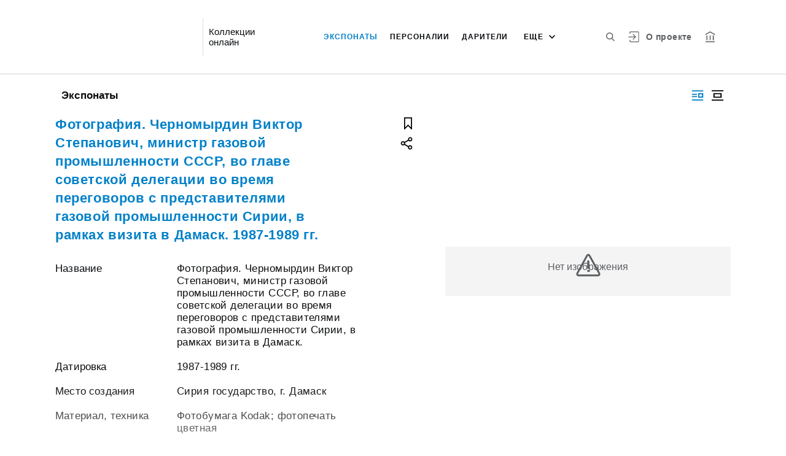

--- FILE ---
content_type: text/html; charset=utf-8
request_url: https://online.cvsmuseum.ru/entity/OBJECT/13065
body_size: 18617
content:
<!DOCTYPE html><html lang="ru"><head>
  <meta charset="utf-8">
  <meta http-equiv="X-UA-Compatible" content="IE=11;IE=EDGE">
  <title>Фотография. Черномырдин Виктор Степанович, министр газовой промышленности СССР, во главе советской делегации во время переговоров с представителями газовой промышленности Сирии, в рамках визита в Дамаск. 1987-1989 гг.</title>
  <base href="/">

  <meta name="viewport" content="width=device-width, initial-scale=1">
  <link rel="shortcut icon" href="/api/favicon">
<link rel="stylesheet" href="styles.5358d147cefa660a2d94.css"><style ng-transition="my-app"></style><meta name="description" content="Экспонаты Историко-мемориальный музей В.С.Черномырдина Смотрите музейные коллекции онлайн"><meta name="keywords" content="Коллекции онлайн"><meta property="og:url" content="http://172.17.0.1:18080/entity/OBJECT/13065"><meta property="og:title" content="Фотография. Черномырдин Виктор Степанович, министр газовой промышленности СССР, во главе советской делегации во время переговоров с представителями газовой промышленности Сирии, в рамках визита в Дамаск. 1987-1989 гг."><meta property="og:description" content="Смотрите музейные коллекции онлайн"><meta property="og:type" content="article"><meta property="og:image" content="http://172.17.0.1:18080/api/spf/kLEwWFV_AqrOf706WczLxQEfhcbatmc8gtyj3GVfRcqg-iLFzAwlIK8sNGM8iQpc.jpg?w=1000&amp;h=1000"><meta property="og:image:width" content="1000"><meta property="og:image:height" content="1000"><meta name="twitter:card" content="summary_large_image"><meta name="twitter:image" content="http://172.17.0.1:18080/api/spf/kLEwWFV_AqrOf706WczLxQEfhcbatmc8gtyj3GVfRcqg-iLFzAwlIK8sNGM8iQpc.jpg?w=1000&amp;h=1000"><meta name="twitter:title" content="Фотография. Черномырдин Виктор Степанович, министр газовой промышленности СССР, во главе советской делегации во время переговоров с представителями газовой промышленности Сирии, в рамках визита в Дамаск. 1987-1989 гг."><meta name="twitter:description" content="Смотрите музейные коллекции онлайн"><meta name="vk:title" content="Фотография. Черномырдин Виктор Степанович, министр газовой промышленности СССР, во главе советской делегации во время переговоров с представителями газовой промышленности Сирии, в рамках визита в Дамаск. 1987-1989 гг."><meta name="vk:description" content="Смотрите музейные коллекции онлайн"><meta name="vk:image" content="http://172.17.0.1:18080/api/spf/kLEwWFV_AqrOf706WczLxQEfhcbatmc8gtyj3GVfRcqg-iLFzAwlIK8sNGM8iQpc.jpg?w=1000&amp;h=1000"></head>
<body>
  <app-root _nghost-sc65="" ng-version="9.1.7"><div _ngcontent-sc65="" class="page"><iss-header _ngcontent-sc65="" _nghost-sc53=""><header _ngcontent-sc53="" class="header header--inner header--inner-with-logo"><div _ngcontent-sc53="" class="header__content header__content--large"><div _ngcontent-sc53="" class="header__left"><a _ngcontent-sc53="" href="/" class="header__logo"><img _ngcontent-sc53="" objectfitimage="" alt="" src="/api/spf/10I91oLILwsSwg6HY0s7cOCWdPyH_H8P3tc6LQtPg-wFaUetu8YebGu6vrYm3HDl.data" class="ofi"><img _ngcontent-sc53="" objectfitimage="" alt="" src="/api/spf/10I91oLILwsSwg6HY0s7cOCWdPyH_H8P3tc6LQtPg-wFaUetu8YebGu6vrYm3HDl.data" class="ofi"><div _ngcontent-sc53="" class="header__logo__text"></div></a><!----><div _ngcontent-sc53="" class="header__label">Коллекции онлайн</div><!----></div><div _ngcontent-sc53="" class="header__right"><button _ngcontent-sc53="" type="button" class="header__search js-modal-search-link" aria-label="Поиск по сайту"><svg _ngcontent-sc53="" data-svg="search"><use _ngcontent-sc53="" xlink:href="sprites.1701edd29aadef13b759.svg#search"></use></svg></button><a _ngcontent-sc53="" href="#" preventdefault="" class="header__user"><!----><svg _ngcontent-sc53="" data-svg="auth"><use _ngcontent-sc53="" xlink:href="sprites.1701edd29aadef13b759.svg#auth"></use></svg><!----><div _ngcontent-sc53="" class="header__menu-lk"><div _ngcontent-sc53="" class="header__menu-lk-wrap header__menu-lk-wrap--unauth"><object _ngcontent-sc53=""><!----><a _ngcontent-sc53="" href="#" class="header__menu-lk__link">Войти</a><a _ngcontent-sc53="" class="header__menu-lk__link" href="/registration">Зарегистрироваться</a><!----><!----></object></div></div></a><!----><!----><a _ngcontent-sc53="" class="header__about" href="/about">О проекте</a><a _ngcontent-sc53="" target="_blank" class="header__museum" href="https://www.cvsmuseum.ru/"><svg _ngcontent-sc53="" data-svg="museum"><use _ngcontent-sc53="" xlink:href="sprites.1701edd29aadef13b759.svg#museum"></use></svg></a><!----></div><button _ngcontent-sc53="" type="button" class="header__hamburger" aria-label="Главное меню"><span _ngcontent-sc53=""></span><span _ngcontent-sc53=""></span><span _ngcontent-sc53=""></span><div _ngcontent-sc53="" class="header__hamburger__text">Меню</div></button><!----><!----><div _ngcontent-sc53="" class="for_1200_show_3 for_1300_show_4 for_1400_show_4 for_1600_show_5 for_1900_show_6 header__menu"><div _ngcontent-sc53="" class="header__menu__item header__menu__item--main"><a _ngcontent-sc53="" class="header__menu__item__link active" href="/entity/OBJECT">Экспонаты</a></div><div _ngcontent-sc53="" class="header__menu__item header__menu__item--main"><a _ngcontent-sc53="" class="header__menu__item__link" href="/entity/PERSON">Персоналии</a></div><div _ngcontent-sc53="" class="header__menu__item header__menu__item--main"><a _ngcontent-sc53="" class="header__menu__item__link" href="/entity/EXHIBITION">Дарители</a></div><div _ngcontent-sc53="" class="header__menu__item header__menu__item--main"><a _ngcontent-sc53="" class="header__menu__item__link" href="/entity/NEWS">Афоризмы</a></div><div _ngcontent-sc53="" class="header__menu__item header__menu__item--main"><a _ngcontent-sc53="" class="header__menu__item__link" href="/entity/ALBUM">Альбомы</a></div><!----><div _ngcontent-sc53="" class="header__menu__more"><div _ngcontent-sc53="" class="select-selected is-hidden">еще</div><ul _ngcontent-sc53="" issclickoutside="" class="select-items select-hide"><li _ngcontent-sc53="" class="active"><a _ngcontent-sc53="" href="/entity/OBJECT">Экспонаты</a></li><li _ngcontent-sc53="" class=""><a _ngcontent-sc53="" href="/entity/PERSON">Персоналии</a></li><li _ngcontent-sc53="" class=""><a _ngcontent-sc53="" href="/entity/EXHIBITION">Дарители</a></li><li _ngcontent-sc53="" class=""><a _ngcontent-sc53="" href="/entity/NEWS">Афоризмы</a></li><li _ngcontent-sc53="" class=""><a _ngcontent-sc53="" href="/entity/ALBUM">Альбомы</a></li><!----></ul></div></div><div _ngcontent-sc53="" class="header__mobile-menu"><div _ngcontent-sc53="" class="header__mobile-menu__wrap"><a _ngcontent-sc53="" href="#" class="header__user"><svg _ngcontent-sc53="" data-svg="user-circle"><use _ngcontent-sc53="" xlink:href="sprites.1701edd29aadef13b759.svg#user-circle"></use></svg></a><div _ngcontent-sc53="" class="header__menu"><div _ngcontent-sc53="" class="header__menu__item"><a _ngcontent-sc53="" class="header__menu__item__link active" href="/entity/OBJECT">Экспонаты</a></div><div _ngcontent-sc53="" class="header__menu__item"><a _ngcontent-sc53="" class="header__menu__item__link" href="/entity/PERSON">Персоналии</a></div><div _ngcontent-sc53="" class="header__menu__item"><a _ngcontent-sc53="" class="header__menu__item__link" href="/entity/EXHIBITION">Дарители</a></div><div _ngcontent-sc53="" class="header__menu__item"><a _ngcontent-sc53="" class="header__menu__item__link" href="/entity/NEWS">Афоризмы</a></div><div _ngcontent-sc53="" class="header__menu__item"><a _ngcontent-sc53="" class="header__menu__item__link" href="/entity/ALBUM">Альбомы</a></div><!----><div _ngcontent-sc53="" class="header__menu__item"><a _ngcontent-sc53="" class="header__menu__item__link" href="/about">О проекте</a></div></div><!----><a _ngcontent-sc53="" href="#" preventdefault="" class="header__link header__link--lk js-open-btn">Личный кабинет <svg _ngcontent-sc53="" data-svg="arrow-down"><use _ngcontent-sc53="" xlink:href="sprites.1701edd29aadef13b759.svg#arrow-down"></use></svg></a><!----><div _ngcontent-sc53="" class="header__lk-drop js-hidden"><!----><a _ngcontent-sc53="" href="#" class="header__lk-drop__link">Войти</a><a _ngcontent-sc53="" class="header__lk-drop__link" href="/registration">Зарегистрироваться</a><!----><!----></div><a _ngcontent-sc53="" target="_blank" class="header__link" href="https://www.cvsmuseum.ru/">На сайт музея <svg _ngcontent-sc53="" data-svg="arrow-right"><use _ngcontent-sc53="" xlink:href="sprites.1701edd29aadef13b759.svg#arrow-right"></use></svg></a><a _ngcontent-sc53="" href="#" preventdefault="" class="header__link header__link--search js-modal-search-link"><svg _ngcontent-sc53="" data-svg="search"><use _ngcontent-sc53="" xlink:href="sprites.1701edd29aadef13b759.svg#search"></use></svg>Поиск по сайту</a></div></div><div _ngcontent-sc53="" class="header__title-museum">Экспонаты</div></div></header><!----><!----><div _ngcontent-sc53="" class="modal modal--search is-hidden"><div _ngcontent-sc53="" class="modal__overlay"></div><div _ngcontent-sc53="" class="modal__container" style="overflow: hidden;"><form _ngcontent-sc53="" novalidate="" method="GET" class="search__form ng-untouched ng-pristine ng-valid"><iss-autocompletion _ngcontent-sc53="" class="awesomplete" _nghost-sc47=""><input _ngcontent-sc47="" autocomplete="off" type="search" name="q" class="search__form__input awesomplete-search__input ng-untouched ng-pristine ng-valid" placeholder="Введите запрос - автора, страну, дату, материал" value=""><div _ngcontent-sc47="" class="search__form__dropdown awesomplete-search__dropdown"><ul _ngcontent-sc47=""><!----></ul></div></iss-autocompletion><button _ngcontent-sc53="" type="button" class="search__form__remove" aria-label="Очистить"><svg _ngcontent-sc53="" data-svg="close"><use _ngcontent-sc53="" xlink:href="sprites.1701edd29aadef13b759.svg#close"></use></svg></button><button _ngcontent-sc53="" type="submit" class="search__form__button" aria-label="Искать"><svg _ngcontent-sc53="" data-svg="search"><use _ngcontent-sc53="" xlink:href="sprites.1701edd29aadef13b759.svg#search"></use></svg></button></form></div></div></iss-header><router-outlet _ngcontent-sc65=""></router-outlet><iss-entity-page _nghost-sc123=""><div _ngcontent-sc123="" class="card-detail card-detail--layout-2"><!----><div _ngcontent-sc123="" class="card-detail__mobile-navigation"><a _ngcontent-sc123="" preventdefault="" href="#" class="card-detail__mobile-navigation__arrow-prev" style="visibility:hidden;"><svg _ngcontent-sc123="" data-svg="arrow-small"><use _ngcontent-sc123="" xlink:href="sprites.1701edd29aadef13b759.svg#arrow-small"></use></svg></a><!----><a _ngcontent-sc123="" preventdefault="" href="#" class="card-detail__mobile-navigation__arrow-next" style="visibility:hidden;"><svg _ngcontent-sc123="" data-svg="arrow-small"><use _ngcontent-sc123="" xlink:href="sprites.1701edd29aadef13b759.svg#arrow-small"></use></svg></a></div><div _ngcontent-sc123="" class="card-detail__header"><div _ngcontent-sc123="" class="card-detail__header__left"><!----><div _ngcontent-sc123="" class="card-detail__header__title">Экспонаты</div></div><div _ngcontent-sc123="" class="card-detail__header__right"><!----><button _ngcontent-sc123="" type="button" class="card-detail__header__layout active" aria-label="Изображение справа"><!----><svg _ngcontent-sc123="" data-svg="layout-2"><use _ngcontent-sc123="" xlink:href="sprites.1701edd29aadef13b759.svg#layout-2"></use></svg><!----><!----></button><button _ngcontent-sc123="" type="button" class="card-detail__header__layout" aria-label="Изображение в центре"><svg _ngcontent-sc123="" data-svg="layout-1"><use _ngcontent-sc123="" xlink:href="sprites.1701edd29aadef13b759.svg#layout-1"></use></svg><!----><!----><!----></button><!----><!----><!----></div></div><div _ngcontent-sc123="" class="card-detail__info__title for-mobile for-layout-1"><span _ngcontent-sc123="">Фотография. Черномырдин Виктор Степанович, министр газовой промышленности СССР, во главе советской делегации во время переговоров с представителями газовой промышленности Сирии, в рамках визита в Дамаск. 1987-1989 гг.</span><div _ngcontent-sc123="" class="card-detail__gallery__actions"><a _ngcontent-sc123="" href="#" preventdefault="" class="card-detail__gallery__action"><div _ngcontent-sc123="" class="card-detail__gallery__action__flag"><svg _ngcontent-sc123="" data-svg="flag-black"><use _ngcontent-sc123="" xlink:href="sprites.1701edd29aadef13b759.svg#flag-black"></use></svg></div></a><!----><a _ngcontent-sc123="" href="#" preventdefault="" class="card-detail__gallery__action js-modal-share-link"><div _ngcontent-sc123="" class="card-detail__gallery__action__share"><svg _ngcontent-sc123="" data-svg="share-black"><use _ngcontent-sc123="" xlink:href="sprites.1701edd29aadef13b759.svg#share-black"></use></svg></div></a></div></div><div _ngcontent-sc123="" class="card-detail__content"><iss-entity-gallery _ngcontent-sc123="" class="card-detail__gallery" _nghost-sc111=""><div _ngcontent-sc111="" class="card-detail__gallery__image"><!----><div _ngcontent-sc111="" class="card-detail__gallery__image__wrapper"><div _ngcontent-sc111="" class="card-detail__gallery__image__img js-modal-image-link"><iss-image _ngcontent-sc111=""><!----><img objectfitimage="" alt="" src="/api/spf/kLEwWFV_AqrOf706WczLxQEfhcbatmc8gtyj3GVfRcqg-iLFzAwlIK8sNGM8iQpc.jpg?w=1000&amp;h=1000" class="ofi"><!----><!----><div class="card-detail__gallery__preloader-wrap js-modal-image-preloader"><div class="card-detail__gallery__preloader"></div></div><!----></iss-image></div></div><!----><!----><a _ngcontent-sc111="" href="javascript:void(0)" class="card-detail__gallery__action card-detail__gallery__action--order"><div _ngcontent-sc111="" class="card-detail__gallery__action__download card-detail__gallery__action__download__button">Добавить в заказ</div></a><!----><!----></div><!----><div _ngcontent-sc111="" class="card-detail__gallery__title"><div _ngcontent-sc111=""></div></div><!----><iss-image-viewer _ngcontent-sc111="" _nghost-sc110=""><div _ngcontent-sc110="" class="modal modal--image is-hidden"><div _ngcontent-sc110="" class="modal__content"><div _ngcontent-sc110="" class="modal__image" id="spf-player_9w8tvwr8g2n_1768655119765"><button _ngcontent-sc110="" type="button" class="modal__close"><svg _ngcontent-sc110="" data-svg="close-small"><use _ngcontent-sc110="" xlink:href="sprites.1701edd29aadef13b759.svg#close-fullscreen"></use></svg></button></div><div _ngcontent-sc110="" class="modal__controls"><!----><!----><div _ngcontent-sc110="" class="modal__controls__title"></div><div _ngcontent-sc110="" class="modal__controls__scale"><button _ngcontent-sc110="" type="button" class="modal__controls__scale__button"><svg _ngcontent-sc110="" data-svg="minus"><use _ngcontent-sc110="" xlink:href="sprites.1701edd29aadef13b759.svg#minus"></use></svg></button><div _ngcontent-sc110="" class="modal__controls__scale__value">--</div><button _ngcontent-sc110="" type="button" class="modal__controls__scale__button"><svg _ngcontent-sc110="" data-svg="plus"><use _ngcontent-sc110="" xlink:href="sprites.1701edd29aadef13b759.svg#plus"></use></svg></button></div></div></div><div _ngcontent-sc110="" class="modal__sidebar"><button _ngcontent-sc110="" type="button" class="modal__sidebar__button"><svg _ngcontent-sc110="" data-svg="arrow-small"><use _ngcontent-sc110="" xlink:href="sprites.1701edd29aadef13b759.svg#arrow-small"></use></svg><svg _ngcontent-sc110="" data-svg="grid"><use _ngcontent-sc110="" xlink:href="sprites.1701edd29aadef13b759.svg#grid"></use></svg></button><div _ngcontent-sc110="" class="modal__slider"><button _ngcontent-sc110="" type="button" class="modal__slider__nav-prev"><svg _ngcontent-sc110="" data-svg="arrow-down"><use _ngcontent-sc110="" xlink:href="sprites.1701edd29aadef13b759.svg#arrow-down"></use></svg></button><button _ngcontent-sc110="" type="button" class="modal__slider__nav-next"><svg _ngcontent-sc110="" data-svg="arrow-down"><use _ngcontent-sc110="" xlink:href="sprites.1701edd29aadef13b759.svg#arrow-down"></use></svg></button><div _ngcontent-sc110="" class="modal__slides"><a _ngcontent-sc110="" issclickprevent="" href="#" class="modal__slide active"><iss-image _ngcontent-sc110=""><img objectfitimage="" class="modal__slide__image ofi lazyload" alt="" src="[data-uri]" data-src="/api/spf/kLEwWFV_AqrOf706WczLxQEfhcbatmc8gtyj3GVfRcqg-iLFzAwlIK8sNGM8iQpc.jpg?w=500&amp;h=500"><!----><!----><!----><!----></iss-image></a><!----></div></div></div></div></iss-image-viewer></iss-entity-gallery><!----><iss-entity-detailed-info _ngcontent-sc123="" class="card-detail__info small-content" _nghost-sc107=""><div _ngcontent-sc107="" class="card-detail__info__title for-desktop"><span _ngcontent-sc107="">Фотография. Черномырдин Виктор Степанович, министр газовой промышленности СССР, во главе советской делегации во время переговоров с представителями газовой промышленности Сирии, в рамках визита в Дамаск. 1987-1989 гг.</span></div><div _ngcontent-sc107="" class="card-detail__info__list"><div _ngcontent-sc107="" class="card-detail__info__list__wrapper"><iss-info-text-field _ngcontent-sc107="" _nghost-sc102=""><div _ngcontent-sc102="" class="card-detail__info__item"><div _ngcontent-sc102="" class="card-detail__info__item__title">Название</div><div _ngcontent-sc102="" class="card-detail__info__item__value"><div _ngcontent-sc102="" class="card-detail__info__item__value__wrapper pre-line"><!---->Фотография. Черномырдин Виктор Степанович, министр газовой промышленности СССР, во главе советской делегации во время переговоров с представителями газовой промышленности Сирии, в рамках визита в Дамаск.<!----><!----><!----><!----><!----></div><a _ngcontent-sc102="" href="#" class="more is-hidden">Читать далее</a></div></div><!----><iss-modal-dialog _ngcontent-sc102="" _nghost-sc54=""><div _ngcontent-sc54="" class="modal modal--dictionary is-hidden"><div _ngcontent-sc54="" class="modal__overlay"></div><div _ngcontent-sc54="" class="modal__container"><button _ngcontent-sc54="" type="button" class="modal__close"><svg _ngcontent-sc54=""><use _ngcontent-sc54="" xlink:href="sprites.1701edd29aadef13b759.svg#close-small"></use></svg></button><div _ngcontent-sc54="" class="modal__container__content"><div _ngcontent-sc102="" body=""><div _ngcontent-sc102="" class="modal__svg"><svg _ngcontent-sc102="" data-svg="dictionary"><use _ngcontent-sc102="" xlink:href="sprites.1701edd29aadef13b759.svg#dictionary"></use></svg></div><div _ngcontent-sc102="" class="modal__container__text"><h3 _ngcontent-sc102=""></h3><p _ngcontent-sc102="" class="js-dictionary-text"></p></div></div></div></div></div></iss-modal-dialog></iss-info-text-field><!----><!----><!----><!----><!----><!----><iss-info-text-field _ngcontent-sc107="" _nghost-sc102=""><div _ngcontent-sc102="" class="card-detail__info__item"><div _ngcontent-sc102="" class="card-detail__info__item__title">Датировка</div><div _ngcontent-sc102="" class="card-detail__info__item__value"><div _ngcontent-sc102="" class="card-detail__info__item__value__wrapper pre-line"><!---->1987-1989 гг.<!----><!----><!----><!----><!----></div><a _ngcontent-sc102="" href="#" class="more is-hidden">Читать далее</a></div></div><!----><iss-modal-dialog _ngcontent-sc102="" _nghost-sc54=""><div _ngcontent-sc54="" class="modal modal--dictionary is-hidden"><div _ngcontent-sc54="" class="modal__overlay"></div><div _ngcontent-sc54="" class="modal__container"><button _ngcontent-sc54="" type="button" class="modal__close"><svg _ngcontent-sc54=""><use _ngcontent-sc54="" xlink:href="sprites.1701edd29aadef13b759.svg#close-small"></use></svg></button><div _ngcontent-sc54="" class="modal__container__content"><div _ngcontent-sc102="" body=""><div _ngcontent-sc102="" class="modal__svg"><svg _ngcontent-sc102="" data-svg="dictionary"><use _ngcontent-sc102="" xlink:href="sprites.1701edd29aadef13b759.svg#dictionary"></use></svg></div><div _ngcontent-sc102="" class="modal__container__text"><h3 _ngcontent-sc102=""></h3><p _ngcontent-sc102="" class="js-dictionary-text"></p></div></div></div></div></div></iss-modal-dialog></iss-info-text-field><!----><!----><!----><!----><!----><!----><iss-info-text-field _ngcontent-sc107="" _nghost-sc102=""><div _ngcontent-sc102="" class="card-detail__info__item"><div _ngcontent-sc102="" class="card-detail__info__item__title">Место создания</div><div _ngcontent-sc102="" class="card-detail__info__item__value"><div _ngcontent-sc102="" class="card-detail__info__item__value__wrapper pre-line"><!---->Сирия государство, г. Дамаск<!----><!----><!----><!----><!----></div><a _ngcontent-sc102="" href="#" class="more is-hidden">Читать далее</a></div></div><!----><iss-modal-dialog _ngcontent-sc102="" _nghost-sc54=""><div _ngcontent-sc54="" class="modal modal--dictionary is-hidden"><div _ngcontent-sc54="" class="modal__overlay"></div><div _ngcontent-sc54="" class="modal__container"><button _ngcontent-sc54="" type="button" class="modal__close"><svg _ngcontent-sc54=""><use _ngcontent-sc54="" xlink:href="sprites.1701edd29aadef13b759.svg#close-small"></use></svg></button><div _ngcontent-sc54="" class="modal__container__content"><div _ngcontent-sc102="" body=""><div _ngcontent-sc102="" class="modal__svg"><svg _ngcontent-sc102="" data-svg="dictionary"><use _ngcontent-sc102="" xlink:href="sprites.1701edd29aadef13b759.svg#dictionary"></use></svg></div><div _ngcontent-sc102="" class="modal__container__text"><h3 _ngcontent-sc102=""></h3><p _ngcontent-sc102="" class="js-dictionary-text"></p></div></div></div></div></div></iss-modal-dialog></iss-info-text-field><!----><!----><!----><!----><!----><!----><iss-info-text-field _ngcontent-sc107="" _nghost-sc102=""><div _ngcontent-sc102="" class="card-detail__info__item"><div _ngcontent-sc102="" class="card-detail__info__item__title">Материал, техника</div><div _ngcontent-sc102="" class="card-detail__info__item__value"><div _ngcontent-sc102="" class="card-detail__info__item__value__wrapper pre-line"><!---->Фотобумага Kodak; фотопечать цветная<!----><!----><!----><!----><!----></div><a _ngcontent-sc102="" href="#" class="more is-hidden">Читать далее</a></div></div><!----><iss-modal-dialog _ngcontent-sc102="" _nghost-sc54=""><div _ngcontent-sc54="" class="modal modal--dictionary is-hidden"><div _ngcontent-sc54="" class="modal__overlay"></div><div _ngcontent-sc54="" class="modal__container"><button _ngcontent-sc54="" type="button" class="modal__close"><svg _ngcontent-sc54=""><use _ngcontent-sc54="" xlink:href="sprites.1701edd29aadef13b759.svg#close-small"></use></svg></button><div _ngcontent-sc54="" class="modal__container__content"><div _ngcontent-sc102="" body=""><div _ngcontent-sc102="" class="modal__svg"><svg _ngcontent-sc102="" data-svg="dictionary"><use _ngcontent-sc102="" xlink:href="sprites.1701edd29aadef13b759.svg#dictionary"></use></svg></div><div _ngcontent-sc102="" class="modal__container__text"><h3 _ngcontent-sc102=""></h3><p _ngcontent-sc102="" class="js-dictionary-text"></p></div></div></div></div></div></iss-modal-dialog></iss-info-text-field><!----><!----><!----><!----><!----><!----><iss-info-text-field _ngcontent-sc107="" _nghost-sc102=""><div _ngcontent-sc102="" class="card-detail__info__item"><div _ngcontent-sc102="" class="card-detail__info__item__title">Размер</div><div _ngcontent-sc102="" class="card-detail__info__item__value"><div _ngcontent-sc102="" class="card-detail__info__item__value__wrapper pre-line"><!---->9 х 13,5 см<!----><!----><!----><!----><!----></div><a _ngcontent-sc102="" href="#" class="more is-hidden">Читать далее</a></div></div><!----><iss-modal-dialog _ngcontent-sc102="" _nghost-sc54=""><div _ngcontent-sc54="" class="modal modal--dictionary is-hidden"><div _ngcontent-sc54="" class="modal__overlay"></div><div _ngcontent-sc54="" class="modal__container"><button _ngcontent-sc54="" type="button" class="modal__close"><svg _ngcontent-sc54=""><use _ngcontent-sc54="" xlink:href="sprites.1701edd29aadef13b759.svg#close-small"></use></svg></button><div _ngcontent-sc54="" class="modal__container__content"><div _ngcontent-sc102="" body=""><div _ngcontent-sc102="" class="modal__svg"><svg _ngcontent-sc102="" data-svg="dictionary"><use _ngcontent-sc102="" xlink:href="sprites.1701edd29aadef13b759.svg#dictionary"></use></svg></div><div _ngcontent-sc102="" class="modal__container__text"><h3 _ngcontent-sc102=""></h3><p _ngcontent-sc102="" class="js-dictionary-text"></p></div></div></div></div></div></iss-modal-dialog></iss-info-text-field><!----><!----><!----><!----><!----><!----><!----><!----><iss-info-entity-field _ngcontent-sc107="" _nghost-sc104=""><div _ngcontent-sc104="" class="card-detail__info__item"><div _ngcontent-sc104="" class="card-detail__info__item__title">Персоналии</div><div _ngcontent-sc104="" class="card-detail__info__item__value"><div _ngcontent-sc104="" class="card-detail__info__item__value__wrapper-list"><!----><!---->Черномырдин Виктор Степанович (Изображённые лица)<!----><!----><!----><!----></div><!----></div></div></iss-info-entity-field><!----><!----><!----><!----><iss-info-text-field _ngcontent-sc107="" _nghost-sc102=""><div _ngcontent-sc102="" class="card-detail__info__item"><div _ngcontent-sc102="" class="card-detail__info__item__title">Коллекция</div><div _ngcontent-sc102="" class="card-detail__info__item__value"><div _ngcontent-sc102="" class="card-detail__info__item__value__wrapper pre-line"><!---->Личный архив В.С. Черномырдина. Фотоколлекция<!----><!----><!----><!----><!----></div><a _ngcontent-sc102="" href="#" class="more is-hidden">Читать далее</a></div></div><!----><iss-modal-dialog _ngcontent-sc102="" _nghost-sc54=""><div _ngcontent-sc54="" class="modal modal--dictionary is-hidden"><div _ngcontent-sc54="" class="modal__overlay"></div><div _ngcontent-sc54="" class="modal__container"><button _ngcontent-sc54="" type="button" class="modal__close"><svg _ngcontent-sc54=""><use _ngcontent-sc54="" xlink:href="sprites.1701edd29aadef13b759.svg#close-small"></use></svg></button><div _ngcontent-sc54="" class="modal__container__content"><div _ngcontent-sc102="" body=""><div _ngcontent-sc102="" class="modal__svg"><svg _ngcontent-sc102="" data-svg="dictionary"><use _ngcontent-sc102="" xlink:href="sprites.1701edd29aadef13b759.svg#dictionary"></use></svg></div><div _ngcontent-sc102="" class="modal__container__text"><h3 _ngcontent-sc102=""></h3><p _ngcontent-sc102="" class="js-dictionary-text"></p></div></div></div></div></div></iss-modal-dialog></iss-info-text-field><!----><!----><!----><!----><!----><!----><iss-info-text-field _ngcontent-sc107="" _nghost-sc102=""><div _ngcontent-sc102="" class="card-detail__info__item"><div _ngcontent-sc102="" class="card-detail__info__item__title">Рубрика</div><div _ngcontent-sc102="" class="card-detail__info__item__value"><div _ngcontent-sc102="" class="card-detail__info__item__value__wrapper pre-line"><!---->Международная деятельность<!----><!----><!----><!----><!----></div><a _ngcontent-sc102="" href="#" class="more is-hidden">Читать далее</a></div></div><!----><iss-modal-dialog _ngcontent-sc102="" _nghost-sc54=""><div _ngcontent-sc54="" class="modal modal--dictionary is-hidden"><div _ngcontent-sc54="" class="modal__overlay"></div><div _ngcontent-sc54="" class="modal__container"><button _ngcontent-sc54="" type="button" class="modal__close"><svg _ngcontent-sc54=""><use _ngcontent-sc54="" xlink:href="sprites.1701edd29aadef13b759.svg#close-small"></use></svg></button><div _ngcontent-sc54="" class="modal__container__content"><div _ngcontent-sc102="" body=""><div _ngcontent-sc102="" class="modal__svg"><svg _ngcontent-sc102="" data-svg="dictionary"><use _ngcontent-sc102="" xlink:href="sprites.1701edd29aadef13b759.svg#dictionary"></use></svg></div><div _ngcontent-sc102="" class="modal__container__text"><h3 _ngcontent-sc102=""></h3><p _ngcontent-sc102="" class="js-dictionary-text"></p></div></div></div></div></div></iss-modal-dialog></iss-info-text-field><!----><!----><!----><!----><!----><!----><iss-info-text-field _ngcontent-sc107="" _nghost-sc102=""><div _ngcontent-sc102="" class="card-detail__info__item"><div _ngcontent-sc102="" class="card-detail__info__item__title">Музейный номер</div><div _ngcontent-sc102="" class="card-detail__info__item__value"><div _ngcontent-sc102="" class="card-detail__info__item__value__wrapper pre-line"><!---->КП-8561. Ф-5231<!----><!----><!----><!----><!----></div><a _ngcontent-sc102="" href="#" class="more is-hidden">Читать далее</a></div></div><!----><iss-modal-dialog _ngcontent-sc102="" _nghost-sc54=""><div _ngcontent-sc54="" class="modal modal--dictionary is-hidden"><div _ngcontent-sc54="" class="modal__overlay"></div><div _ngcontent-sc54="" class="modal__container"><button _ngcontent-sc54="" type="button" class="modal__close"><svg _ngcontent-sc54=""><use _ngcontent-sc54="" xlink:href="sprites.1701edd29aadef13b759.svg#close-small"></use></svg></button><div _ngcontent-sc54="" class="modal__container__content"><div _ngcontent-sc102="" body=""><div _ngcontent-sc102="" class="modal__svg"><svg _ngcontent-sc102="" data-svg="dictionary"><use _ngcontent-sc102="" xlink:href="sprites.1701edd29aadef13b759.svg#dictionary"></use></svg></div><div _ngcontent-sc102="" class="modal__container__text"><h3 _ngcontent-sc102=""></h3><p _ngcontent-sc102="" class="js-dictionary-text"></p></div></div></div></div></div></iss-modal-dialog></iss-info-text-field><!----><!----><!----><!----><!----><!----><!----></div><button _ngcontent-sc107="" type="button" class="card-detail__info__less is-hidden">Показать меньше</button></div><div _ngcontent-sc107="" class="card-detail__info__more"><button _ngcontent-sc107="" type="button" class="card-detail__info__more__button is-hidden">Показать больше</button></div><div _ngcontent-sc107="" class="card-detail__gallery__actions"><a _ngcontent-sc107="" href="#" preventdefault="" class="card-detail__gallery__action"><div _ngcontent-sc107="" class="card-detail__gallery__action__flag"><svg _ngcontent-sc107="" data-svg="flag-black"><use _ngcontent-sc107="" xlink:href="sprites.1701edd29aadef13b759.svg#flag-black"></use></svg></div></a><!----><a _ngcontent-sc107="" href="javascript:void(0)" class="card-detail__gallery__action js-modal-share-link"><div _ngcontent-sc107="" class="card-detail__gallery__action__share"><svg _ngcontent-sc107="" data-svg="share-black"><use _ngcontent-sc107="" xlink:href="sprites.1701edd29aadef13b759.svg#share-black"></use></svg></div></a></div></iss-entity-detailed-info></div><!----><!----></div><iss-entity-set-fields _ngcontent-sc123="" _nghost-sc108=""><!----></iss-entity-set-fields><iss-entity-query-fields _ngcontent-sc123="" _nghost-sc109=""><!----></iss-entity-query-fields><!----><!----><!----><iss-add-to-album-dialog _ngcontent-sc123="" _nghost-sc70=""><iss-modal-dialog _ngcontent-sc70="" _nghost-sc54=""><div _ngcontent-sc54="" class="modal modal--add-album is-hidden"><div _ngcontent-sc54="" class="modal__overlay"></div><div _ngcontent-sc54="" class="modal__container"><button _ngcontent-sc54="" type="button" class="modal__close"><svg _ngcontent-sc54=""><use _ngcontent-sc54="" xlink:href="sprites.1701edd29aadef13b759.svg#close-small"></use></svg></button><div _ngcontent-sc54="" class="modal__container__content"><div _ngcontent-sc70="" body=""><h3 _ngcontent-sc70="">Добавить в альбом</h3><div _ngcontent-sc70="" class="add-album-btn"><span _ngcontent-sc70="">+ </span>Создать новый альбом</div><ul _ngcontent-sc70="" class="list-add-in-album"><!----></ul></div></div></div></div></iss-modal-dialog><iss-modal-dialog _ngcontent-sc70="" _nghost-sc54=""><div _ngcontent-sc54="" class="modal modal--add-album-log is-hidden"><div _ngcontent-sc54="" class="modal__overlay"></div><div _ngcontent-sc54="" class="modal__container"><button _ngcontent-sc54="" type="button" class="modal__close"><svg _ngcontent-sc54=""><use _ngcontent-sc54="" xlink:href="sprites.1701edd29aadef13b759.svg#close-small"></use></svg></button><div _ngcontent-sc54="" class="modal__container__content"><div _ngcontent-sc70="" body=""><h3 _ngcontent-sc70="">Добавить в альбом</h3><p _ngcontent-sc70="">Чтобы добавить элемент в альбом, вам необходимо войти в Личный кабинет или зарегистрироваться.</p><div _ngcontent-sc70="" class="button__inline-wrap font-0"><div _ngcontent-sc70="" class="button button--inline-2 text--bold">Войти</div><div _ngcontent-sc70="" class="button button--inline-2 text--bold">Зарегистрироваться</div></div></div></div></div></div></iss-modal-dialog><iss-create-album-dialog _ngcontent-sc70="" _nghost-sc69=""><iss-modal-dialog _ngcontent-sc69="" _nghost-sc54=""><div _ngcontent-sc54="" class="modal modal--create-album is-hidden"><div _ngcontent-sc54="" class="modal__overlay"></div><div _ngcontent-sc54="" class="modal__container"><button _ngcontent-sc54="" type="button" class="modal__close"><svg _ngcontent-sc54=""><use _ngcontent-sc54="" xlink:href="sprites.1701edd29aadef13b759.svg#close-small"></use></svg></button><div _ngcontent-sc54="" class="modal__container__content"><div _ngcontent-sc69="" body=""><h3 _ngcontent-sc69="">Создать новый альбом</h3><div _ngcontent-sc69="" class="create-album-input"><input _ngcontent-sc69="" type="text" placeholder="Название альбома" value="" class="ng-untouched ng-pristine ng-valid"></div><div _ngcontent-sc69="" class="button__inline-wrap font-0 button__inline-wrap--reverse-button"><div _ngcontent-sc69="" class="button button--inline-2 button--white-txt">Отмена</div><div _ngcontent-sc69="" class="button button--inline-2 button--red">Сохранить</div></div></div></div></div></div></iss-modal-dialog></iss-create-album-dialog></iss-add-to-album-dialog><iss-add-to-cart _ngcontent-sc123="" _nghost-sc101=""><iss-modal-dialog _ngcontent-sc101="" _nghost-sc54=""><div _ngcontent-sc54="" class="modal modal--add-album-log is-hidden"><div _ngcontent-sc54="" class="modal__overlay"></div><div _ngcontent-sc54="" class="modal__container"><button _ngcontent-sc54="" type="button" class="modal__close"><svg _ngcontent-sc54=""><use _ngcontent-sc54="" xlink:href="sprites.1701edd29aadef13b759.svg#close-small"></use></svg></button><div _ngcontent-sc54="" class="modal__container__content"><div _ngcontent-sc101="" body=""><h3 _ngcontent-sc101="">Добавить в заказ</h3><p _ngcontent-sc101="">Чтобы добавить изображение в заказ, вам необходимо войти в Личный кабинет или зарегистрироваться.</p><div _ngcontent-sc101="" class="button__inline-wrap font-0"><div _ngcontent-sc101="" class="button button--inline-2 text--bold">Войти</div><div _ngcontent-sc101="" class="button button--inline-2 text--bold">Зарегистрироваться</div></div></div></div></div></div></iss-modal-dialog></iss-add-to-cart></iss-entity-page><!----></div><iss-footer _ngcontent-sc65="" _nghost-sc58=""><footer _ngcontent-sc58="" class="footer"><div _ngcontent-sc58="" class="footer__container"><div _ngcontent-sc58="" class="footer__left"><a _ngcontent-sc58="" target="_blank" href="https://www.cvsmuseum.ru/">© 2020 Автономная некоммерческая организация «Музей В.С. Черномыдина»</a><br _ngcontent-sc58="">Все права защищены.<br _ngcontent-sc58=""><a _ngcontent-sc58="" href="/terms-of-use">Условия использования материалов сайта</a></div><a _ngcontent-sc58="" target="_blank" class="footer__center" href="http://www.kamis.ru"><iss-image _ngcontent-sc58=""><img objectfitimage="" alt="«Коллекция онлайн» (КАМИС)" class="ofi lazyload" src="[data-uri]" data-src="logo-kamis-white.70b1c87d46de0d9ce063.png"><!----><!----><!----><!----></iss-image><span _ngcontent-sc58="">Разработано на платформе<br _ngcontent-sc58="">«Коллекция онлайн» (КАМИС)</span></a><div _ngcontent-sc58="" class="footer__kamis"><a _ngcontent-sc58="" href="mailto: cvsmuseum@mail.ru"><svg _ngcontent-sc58="" data-svg="letter"><use _ngcontent-sc58="" xlink:href="sprites.1701edd29aadef13b759.svg#letter"></use></svg>Отправить сообщение</a><br _ngcontent-sc58=""><a _ngcontent-sc58="" href="javascript: void(0)"><svg _ngcontent-sc58="" data-svg="error-message"><use _ngcontent-sc58="" xlink:href="sprites.1701edd29aadef13b759.svg#error-message"></use></svg>Сообщение об ошибке</a><br _ngcontent-sc58=""><a _ngcontent-sc58="" target="_blank" href="https://www.cvsmuseum.ru/">Перейти на сайт музея</a></div></div></footer><!----><!----><iss-bug-report-dialog _ngcontent-sc58="" _nghost-sc55=""><iss-modal-dialog _ngcontent-sc55="" _nghost-sc54=""><div _ngcontent-sc54="" class="modal modal--error-message is-hidden"><div _ngcontent-sc54="" class="modal__overlay"></div><div _ngcontent-sc54="" class="modal__container"><button _ngcontent-sc54="" type="button" class="modal__close"><svg _ngcontent-sc54=""><use _ngcontent-sc54="" xlink:href="sprites.1701edd29aadef13b759.svg#close-small"></use></svg></button><div _ngcontent-sc54="" class="modal__container__content"><div _ngcontent-sc55="" body=""><h3 _ngcontent-sc55="">Сообщить об ошибке в описании</h3><textarea _ngcontent-sc55="" type="text" value="" class="ng-untouched ng-pristine ng-valid"></textarea><h4 _ngcontent-sc55="">Адрес страницы с ошибкой:</h4><a _ngcontent-sc55="" href="javascript:void(0)"></a><div _ngcontent-sc55="" class="button__inline-wrap font-0"><button _ngcontent-sc55="" class="button button--inline-1 text--bold" aria-label="Отправить">Отправить</button></div></div></div></div></div></iss-modal-dialog><iss-modal-dialog _ngcontent-sc55="" _nghost-sc54=""><div _ngcontent-sc54="" class="modal modal--message-sent is-hidden"><div _ngcontent-sc54="" class="modal__overlay"></div><div _ngcontent-sc54="" class="modal__container"><button _ngcontent-sc54="" type="button" class="modal__close"><svg _ngcontent-sc54=""><use _ngcontent-sc54="" xlink:href="sprites.1701edd29aadef13b759.svg#close-small"></use></svg></button><div _ngcontent-sc54="" class="modal__container__content"><div _ngcontent-sc55="" body=""><h3 _ngcontent-sc55="">Ваше сообщение отправлено</h3></div></div></div></div></iss-modal-dialog></iss-bug-report-dialog></iss-footer><iss-login-dialog _ngcontent-sc65="" _nghost-sc60=""><iss-modal-dialog _ngcontent-sc60="" _nghost-sc54=""><div _ngcontent-sc54="" class="modal modal--login is-hidden"><div _ngcontent-sc54="" class="modal__overlay"></div><div _ngcontent-sc54="" class="modal__container"><button _ngcontent-sc54="" type="button" class="modal__close"><svg _ngcontent-sc54=""><use _ngcontent-sc54="" xlink:href="sprites.1701edd29aadef13b759.svg#close-small"></use></svg></button><div _ngcontent-sc54="" class="modal__container__content"><div _ngcontent-sc60="" body=""><h3 _ngcontent-sc60="">Войти в Личный кабинет</h3><form _ngcontent-sc60="" novalidate="" class="form ng-untouched ng-pristine ng-valid"><div _ngcontent-sc60="" class="form__item"><label _ngcontent-sc60="" class="form__item__lable">E-mail</label><input _ngcontent-sc60="" name="name" class="form__item__input ng-untouched ng-pristine ng-valid" value=""></div><div _ngcontent-sc60="" class="form__item"><label _ngcontent-sc60="" class="form__item__lable">Пароль</label><input _ngcontent-sc60="" type="password" name="password" class="form__item__input ng-untouched ng-pristine ng-valid" value=""></div><div _ngcontent-sc60="" class="form__message"><!----></div></form><div _ngcontent-sc60="" class="button js-check-email">Войти</div><div _ngcontent-sc60="" preventdefault="" class="form__pass-question js-modal-return-pass">Забыли пароль?</div></div></div></div></div></iss-modal-dialog><iss-change-password-dialog _ngcontent-sc60="" _nghost-sc59=""><iss-modal-dialog _ngcontent-sc59="" _nghost-sc54=""><div _ngcontent-sc54="" class="modal modal--return-pass is-hidden"><div _ngcontent-sc54="" class="modal__overlay"></div><div _ngcontent-sc54="" class="modal__container"><button _ngcontent-sc54="" type="button" class="modal__close"><svg _ngcontent-sc54=""><use _ngcontent-sc54="" xlink:href="sprites.1701edd29aadef13b759.svg#close-small"></use></svg></button><div _ngcontent-sc54="" class="modal__container__content"><div _ngcontent-sc59="" body=""><h3 _ngcontent-sc59="">Получить ссылку на смену пароля</h3><form _ngcontent-sc59="" novalidate="" class="form ng-untouched ng-pristine ng-valid"><div _ngcontent-sc59="" class="form__item"><label _ngcontent-sc59="" class="form__item__lable">E-mail</label><input _ngcontent-sc59="" name="email" class="form__item__input ng-untouched ng-pristine ng-valid" value=""></div><div _ngcontent-sc59="" class="form__message"><!----></div></form><!----><div _ngcontent-sc59="" class="button js-check-email">Сбросить пароль</div><!----><!----></div></div></div></div></iss-modal-dialog></iss-change-password-dialog></iss-login-dialog><iss-share-dialog _ngcontent-sc65="" _nghost-sc61=""><div _ngcontent-sc61="" class="modal modal--share is-hidden"><div _ngcontent-sc61="" class="modal__overlay"></div><div _ngcontent-sc61="" class="modal__container"><button _ngcontent-sc61="" type="button" class="modal__close" aria-label="Закрыть"><svg _ngcontent-sc61="" data-svg="close-fullscreen"><use _ngcontent-sc61="" xlink:href="sprites.1701edd29aadef13b759.svg#close-small"></use></svg></button><div _ngcontent-sc61="" class="modal__share"><div _ngcontent-sc61="" class="modal__share__title">Поделитесь с друзьями</div><div _ngcontent-sc61="" class="modal__share__links"><button _ngcontent-sc61="" type="button" data-sharer="vk" class="modal__share__link" data-title="Фотография. Черномырдин Виктор Степанович, министр газовой промышленности СССР, во главе советской делегации во время переговоров с представителями газовой промышленности Сирии, в рамках визита в Дамаск. 1987-1989 гг." data-url="http://172.17.0.1:18080/entity/OBJECT/13065" data-caption="Смотрите музейные коллекции онлайн" data-image="http://172.17.0.1:18080/api/spf/kLEwWFV_AqrOf706WczLxQEfhcbatmc8gtyj3GVfRcqg-iLFzAwlIK8sNGM8iQpc.jpg?w=1000&amp;h=1000"><svg _ngcontent-sc61="" data-svg="vk"><use _ngcontent-sc61="" xlink:href="sprites.1701edd29aadef13b759.svg#vk"></use></svg></button><button _ngcontent-sc61="" type="button" data-sharer="facebook" class="modal__share__link" data-title="Фотография. Черномырдин Виктор Степанович, министр газовой промышленности СССР, во главе советской делегации во время переговоров с представителями газовой промышленности Сирии, в рамках визита в Дамаск. 1987-1989 гг." data-url="http://172.17.0.1:18080/entity/OBJECT/13065"><svg _ngcontent-sc61="" data-svg="fb"><use _ngcontent-sc61="" xlink:href="sprites.1701edd29aadef13b759.svg#fb"></use></svg></button><button _ngcontent-sc61="" type="button" data-sharer="twitter" class="modal__share__link" data-title="Фотография. Черномырдин Виктор Степанович, министр газовой промышленности СССР, во главе советской делегации во время переговоров с представителями газовой промышленности Сирии, в рамках визита в Дамаск. 1987-1989 гг." data-url="http://172.17.0.1:18080/entity/OBJECT/13065"><svg _ngcontent-sc61="" data-svg="tw"><use _ngcontent-sc61="" xlink:href="sprites.1701edd29aadef13b759.svg#tw"></use></svg></button></div></div></div></div></iss-share-dialog><iss-notification _ngcontent-sc65="" _nghost-sc62=""><!----></iss-notification><iss-alert-dialog _ngcontent-sc65="" _nghost-sc63=""><div _ngcontent-sc63="" class="modal modal--successful-add notification is-hidden"><div _ngcontent-sc63="" class="modal__container modal__container--successful-add"><div _ngcontent-sc63="" class="modal--text"><div _ngcontent-sc63="" class="modal__container__text"><h3 _ngcontent-sc63=""></h3></div></div></div></div></iss-alert-dialog><iss-show-more-text-dialog _ngcontent-sc65="" _nghost-sc64=""><iss-modal-dialog _ngcontent-sc64="" _nghost-sc54=""><div _ngcontent-sc54="" class="modal modal--text is-hidden"><div _ngcontent-sc54="" class="modal__overlay"></div><div _ngcontent-sc54="" class="modal__container"><button _ngcontent-sc54="" type="button" class="modal__close"><svg _ngcontent-sc54=""><use _ngcontent-sc54="" xlink:href="sprites.1701edd29aadef13b759.svg#close-small"></use></svg></button><div _ngcontent-sc54="" class="modal__container__content"><div _ngcontent-sc64="" body=""></div></div></div></div></iss-modal-dialog></iss-show-more-text-dialog></app-root>
<script src="runtime-es2015.36c716a274da5b66e9c7.js" type="module"></script><script src="runtime-es5.36c716a274da5b66e9c7.js" nomodule="" defer=""></script><script src="polyfills-es5.d032beedd2d60452ed22.js" nomodule="" defer=""></script><script src="polyfills-es2015.09b277210c0312cbbf1b.js" type="module"></script><script src="scripts.2c514556fe3f20985eb7.js" defer=""></script><script src="main-es2015.8613b6b213a8100a3c0c.js" type="module"></script><script src="main-es5.8613b6b213a8100a3c0c.js" nomodule="" defer=""></script>

<script id="my-app-state" type="application/json">{&q;/api/languages&q;:[{&q;id&q;:&q;ru&q;,&q;title&q;:&q;Рус&q;}],&q;/api/settings&q;:{&q;logo&q;:&q;/api/spf/10I91oLILwsSwg6HY0s7cOCWdPyH_H8P3tc6LQtPg-wFaUetu8YebGu6vrYm3HDl.data&q;,&q;banner&q;:&q;/api/spf/QGdRMdWsUhHZv3ZklUO6Qcd1TgIQQ_gxglymAxbpf_E37TlSE5b-p7FBadzx-lol.jpg&q;,&q;staticLinks&q;:[{&q;icon&q;:&q;03&q;,&q;title&q;:&q;Изучайте предметы из экспозиции и фондов музея&q;,&q;url&q;:&q;entity/OBJECT&q;},{&q;icon&q;:&q;05&q;,&q;title&q;:&q;Используйте возможности расширенного поиска в каждом разделе&q;,&q;url&q;:&q;entity/OBJECT&q;},{&q;icon&q;:&q;06&q;,&q;title&q;:&q;Просматривайте альбомы, созданные музеем на основе его собрания&q;,&q;url&q;:&q;&q;},{&q;icon&q;:&q;08&q;,&q;title&q;:&q;Делитесь своими находками с друзьями в социальных сетях&q;,&q;url&q;:&q;entity/OBJECT&q;},{&q;icon&q;:&q;07&q;,&q;title&q;:&q;Узнайте больше о проекте публикации музейных коллекций в Интернете&q;,&q;url&q;:&q;about&q;}],&q;notification&q;:null,&q;authors&q;:null,&q;current_lang&q;:{&q;id&q;:&q;ru&q;,&q;title&q;:&q;Рус&q;},&q;langs&q;:[{&q;id&q;:&q;ru&q;,&q;title&q;:&q;Рус&q;}],&q;languages&q;:[{&q;ru&q;:&q;Рус&q;}],&q;entity_types&q;:[{&q;id&q;:&q;OBJECT&q;,&q;mode&q;:&q;ENTITY&q;,&q;notShowInMenu&q;:false,&q;title&q;:&q;Экспонаты&q;,&q;items&q;:9597,&q;titleForTotalCount&q;:&q;экспонатов&q;,&q;sorts&q;:[{&q;id&q;:&q;112&q;,&q;title&q;:&q;уникальности&q;},{&q;id&q;:&q;90&q;,&q;title&q;:&q;алфавиту&q;},{&q;id&q;:&q;100&q;,&q;title&q;:&q;дате создания&q;},{&q;id&q;:&q;120&q;,&q;title&q;:&q;дате публикации&q;}],&q;fields&q;:[{&q;attribute&q;:&q;exhibition_comm&q;,&q;title&q;:&q;Комментарий к выставке&q;,&q;type&q;:&q;ENTITY_DEPENDENT_TEXT&q;,&q;use_in_search&q;:false,&q;use_in_search_header&q;:false,&q;lock_in_label&q;:false,&q;entityType&q;:&q;EXHIBITION&q;},{&q;attribute&q;:&q;album_comm&q;,&q;title&q;:&q;Комментарий к альбому&q;,&q;type&q;:&q;ENTITY_DEPENDENT_TEXT&q;,&q;use_in_search&q;:false,&q;use_in_search_header&q;:false,&q;lock_in_label&q;:false,&q;entityType&q;:&q;ALBUM&q;},{&q;attribute&q;:&q;anotation&q;,&q;title&q;:&q;Аннотация&q;,&q;type&q;:&q;TEXT&q;,&q;use_in_search&q;:false,&q;use_in_search_header&q;:false,&q;lock_in_label&q;:false},{&q;attribute&q;:&q;rubrics&q;,&q;title&q;:&q;Тематические рубрики&q;,&q;type&q;:&q;LIST&q;,&q;use_in_search&q;:false,&q;use_in_search_header&q;:false,&q;lock_in_label&q;:false},{&q;attribute&q;:&q;medias&q;,&q;title&q;:&q;Медиа-объект&q;,&q;type&q;:&q;MEDIAS&q;,&q;use_in_search&q;:false,&q;use_in_search_header&q;:false,&q;lock_in_label&q;:false},{&q;attribute&q;:&q;record_id&q;,&q;title&q;:&q;Музейный номер&q;,&q;type&q;:&q;TEXT&q;,&q;use_in_search&q;:false,&q;use_in_search_header&q;:false,&q;lock_in_label&q;:false},{&q;attribute&q;:&q;object_name&q;,&q;title&q;:&q;Объект&q;,&q;type&q;:&q;TEXT&q;,&q;use_in_search&q;:false,&q;use_in_search_header&q;:false,&q;lock_in_label&q;:false},{&q;attribute&q;:&q;material_techniq&q;,&q;title&q;:&q;Материал, техника&q;,&q;type&q;:&q;TEXT&q;,&q;use_in_search&q;:false,&q;use_in_search_header&q;:false,&q;lock_in_label&q;:false},{&q;attribute&q;:&q;dimensions&q;,&q;title&q;:&q;Размер&q;,&q;type&q;:&q;TEXT&q;,&q;use_in_search&q;:false,&q;use_in_search_header&q;:false,&q;lock_in_label&q;:false},{&q;attribute&q;:&q;person&q;,&q;title&q;:&q;Персоналии&q;,&q;type&q;:&q;ENTITY&q;,&q;use_in_search&q;:false,&q;use_in_search_header&q;:false,&q;lock_in_label&q;:false,&q;entityType&q;:&q;PERSON&q;},{&q;attribute&q;:&q;kit&q;,&q;title&q;:&q;Комплект&q;,&q;type&q;:&q;ENTITY&q;,&q;use_in_search&q;:false,&q;use_in_search_header&q;:false,&q;lock_in_label&q;:false,&q;entityType&q;:&q;COMPLECT&q;},{&q;attribute&q;:&q;provenance&q;,&q;title&q;:&q;Происхождение&q;,&q;type&q;:&q;TEXT&q;,&q;use_in_search&q;:false,&q;use_in_search_header&q;:false,&q;lock_in_label&q;:false},{&q;attribute&q;:&q;date_publ_sort&q;,&q;title&q;:&q;Датировка для сортировки&q;,&q;type&q;:&q;TEXT&q;,&q;use_in_search&q;:false,&q;use_in_search_header&q;:false,&q;lock_in_label&q;:false},{&q;attribute&q;:&q;author&q;,&q;title&q;:&q;Автор&q;,&q;type&q;:&q;ENTITY&q;,&q;use_in_search&q;:false,&q;use_in_search_header&q;:false,&q;lock_in_label&q;:false,&q;entityType&q;:&q;PERSON&q;},{&q;attribute&q;:&q;links&q;,&q;title&q;:&q;Ссылки&q;,&q;type&q;:&q;URL&q;,&q;use_in_search&q;:false,&q;use_in_search_header&q;:false,&q;lock_in_label&q;:false},{&q;attribute&q;:&q;uniq&q;,&q;title&q;:&q;Уникальный экспонат&q;,&q;type&q;:&q;CHECKBOX&q;,&q;use_in_search&q;:true,&q;use_in_search_header&q;:true,&q;lock_in_label&q;:false},{&q;attribute&q;:&q;yes_images&q;,&q;title&q;:&q;Наличие изображений&q;,&q;type&q;:&q;CHECKBOX&q;,&q;use_in_search&q;:true,&q;use_in_search_header&q;:true,&q;lock_in_label&q;:false},{&q;attribute&q;:&q;object_title&q;,&q;title&q;:&q;Название&q;,&q;type&q;:&q;TEXT&q;,&q;use_in_search&q;:true,&q;use_in_search_header&q;:false,&q;lock_in_label&q;:false},{&q;attribute&q;:&q;fund&q;,&q;title&q;:&q;Коллекция&q;,&q;type&q;:&q;LIST&q;,&q;use_in_search&q;:true,&q;use_in_search_header&q;:false,&q;lock_in_label&q;:false},{&q;attribute&q;:&q;thematics&q;,&q;title&q;:&q;Рубрика&q;,&q;type&q;:&q;LIST&q;,&q;use_in_search&q;:true,&q;use_in_search_header&q;:false,&q;lock_in_label&q;:false},{&q;attribute&q;:&q;vidpredm&q;,&q;title&q;:&q;Категория предмета&q;,&q;type&q;:&q;LIST&q;,&q;use_in_search&q;:true,&q;use_in_search_header&q;:false,&q;lock_in_label&q;:false},{&q;attribute&q;:&q;object_type&q;,&q;title&q;:&q;Тип предмета&q;,&q;type&q;:&q;LIST&q;,&q;use_in_search&q;:true,&q;use_in_search_header&q;:false,&q;lock_in_label&q;:false},{&q;attribute&q;:&q;author2&q;,&q;title&q;:&q;Автор&q;,&q;type&q;:&q;LIST&q;,&q;use_in_search&q;:true,&q;use_in_search_header&q;:false,&q;lock_in_label&q;:false},{&q;attribute&q;:&q;maker&q;,&q;title&q;:&q;Изготовитель&q;,&q;type&q;:&q;LIST&q;,&q;use_in_search&q;:true,&q;use_in_search_header&q;:false,&q;lock_in_label&q;:false},{&q;attribute&q;:&q;place&q;,&q;title&q;:&q;Место создания&q;,&q;type&q;:&q;TEXT&q;,&q;use_in_search&q;:true,&q;use_in_search_header&q;:false,&q;lock_in_label&q;:false},{&q;attribute&q;:&q;person2&q;,&q;title&q;:&q;Персоналии&q;,&q;type&q;:&q;LIST&q;,&q;use_in_search&q;:true,&q;use_in_search_header&q;:false,&q;lock_in_label&q;:false},{&q;attribute&q;:&q;exhibition&q;,&q;title&q;:&q;Выставки&q;,&q;type&q;:&q;ENTITY&q;,&q;use_in_search&q;:true,&q;use_in_search_header&q;:false,&q;lock_in_label&q;:false,&q;entityType&q;:&q;EXHIBITION&q;},{&q;attribute&q;:&q;album&q;,&q;title&q;:&q;Альбомы&q;,&q;type&q;:&q;ENTITY&q;,&q;use_in_search&q;:true,&q;use_in_search_header&q;:false,&q;lock_in_label&q;:false,&q;entityType&q;:&q;ALBUM&q;},{&q;attribute&q;:&q;create_date&q;,&q;title&q;:&q;Датировка&q;,&q;type&q;:&q;INTERVAL&q;,&q;use_in_search&q;:true,&q;use_in_search_header&q;:false,&q;lock_in_label&q;:false}],&q;viewThumb&q;:[&q;IMAGE_MOSAIC&q;,&q;IMAGE_ROW&q;,&q;IMAGE_LIST&q;],&q;viewReview&q;:[&q;IMAGE_RIGHT&q;,&q;IMAGE_CENTER&q;],&q;needOrAndSwitcher&q;:false,&q;canAddToAlbum&q;:true,&q;canAddToOrder&q;:true,&q;enableExtendedSearch&q;:true,&q;entity_template&q;:null,&q;entity_list_template&q;:null,&q;url&q;:&q;/&q;,&q;searchResultViewTypes&q;:[2,3,1],&q;entityPageViewTypes&q;:[0,1]},{&q;id&q;:&q;PERSON&q;,&q;mode&q;:&q;ENTITY&q;,&q;notShowInMenu&q;:false,&q;title&q;:&q;Персоналии&q;,&q;items&q;:75,&q;titleForTotalCount&q;:&q;персоналий&q;,&q;sorts&q;:[{&q;id&q;:&q;130&q;,&q;title&q;:&q;алфавиту&q;}],&q;fields&q;:[{&q;attribute&q;:&q;pers_pains&q;,&q;title&q;:&q;Экспонаты, связанные с персоналией&q;,&q;type&q;:&q;QUERY&q;,&q;use_in_search&q;:false,&q;use_in_search_header&q;:false,&q;lock_in_label&q;:false,&q;entityType&q;:&q;OBJECT&q;},{&q;attribute&q;:&q;biography&q;,&q;title&q;:&q;Биография&q;,&q;type&q;:&q;TEXT&q;,&q;use_in_search&q;:false,&q;use_in_search_header&q;:false,&q;lock_in_label&q;:false},{&q;attribute&q;:&q;medias&q;,&q;title&q;:&q;Медиа-объект&q;,&q;type&q;:&q;MEDIAS&q;,&q;use_in_search&q;:false,&q;use_in_search_header&q;:false,&q;lock_in_label&q;:false},{&q;attribute&q;:&q;links&q;,&q;title&q;:&q;Ссылки&q;,&q;type&q;:&q;URL&q;,&q;use_in_search&q;:false,&q;use_in_search_header&q;:false,&q;lock_in_label&q;:false},{&q;attribute&q;:&q;yes_images&q;,&q;title&q;:&q;Наличие изображений&q;,&q;type&q;:&q;CHECKBOX&q;,&q;use_in_search&q;:true,&q;use_in_search_header&q;:true,&q;lock_in_label&q;:false},{&q;attribute&q;:&q;object_title&q;,&q;title&q;:&q;Персоналия&q;,&q;type&q;:&q;TEXT&q;,&q;use_in_search&q;:true,&q;use_in_search_header&q;:false,&q;lock_in_label&q;:false},{&q;attribute&q;:&q;viddejat&q;,&q;title&q;:&q;Вид деятельности&q;,&q;type&q;:&q;LIST&q;,&q;use_in_search&q;:true,&q;use_in_search_header&q;:false,&q;lock_in_label&q;:false},{&q;attribute&q;:&q;rank&q;,&q;title&q;:&q;Звание&q;,&q;type&q;:&q;LIST&q;,&q;use_in_search&q;:true,&q;use_in_search_header&q;:false,&q;lock_in_label&q;:false},{&q;attribute&q;:&q;date&q;,&q;title&q;:&q;Годы жизни&q;,&q;type&q;:&q;INTERVAL&q;,&q;use_in_search&q;:true,&q;use_in_search_header&q;:false,&q;lock_in_label&q;:false}],&q;viewThumb&q;:[&q;IMAGE_LIST&q;,&q;IMAGE_ROW&q;,&q;TEXT_LIST&q;],&q;viewReview&q;:[&q;IMAGE_RIGHT&q;,&q;IMAGE_CENTER&q;],&q;needOrAndSwitcher&q;:false,&q;canAddToAlbum&q;:false,&q;canAddToOrder&q;:false,&q;enableExtendedSearch&q;:true,&q;entity_template&q;:null,&q;entity_list_template&q;:null,&q;url&q;:&q;/&q;,&q;searchResultViewTypes&q;:[1,3,0],&q;entityPageViewTypes&q;:[0,1]},{&q;id&q;:&q;EXHIBITION&q;,&q;mode&q;:&q;ENTITY&q;,&q;notShowInMenu&q;:false,&q;title&q;:&q;Дарители&q;,&q;items&q;:3,&q;titleForTotalCount&q;:&q;дарителя&q;,&q;sorts&q;:[{&q;id&q;:&q;60&q;,&q;title&q;:&q;алфавиту&q;},{&q;id&q;:&q;50&q;,&q;title&q;:&q;дате проведения&q;},{&q;id&q;:&q;40&q;,&q;title&q;:&q;в обратном порядке дат&q;}],&q;fields&q;:[{&q;attribute&q;:&q;sort_num1&q;,&q;title&q;:&q;Дата для сортировки&q;,&q;type&q;:&q;TEXT&q;,&q;use_in_search&q;:false,&q;use_in_search_header&q;:false,&q;lock_in_label&q;:false},{&q;attribute&q;:&q;objects&q;,&q;title&q;:&q;Экспонаты выставки&q;,&q;type&q;:&q;ENTITY_SET&q;,&q;use_in_search&q;:false,&q;use_in_search_header&q;:false,&q;lock_in_label&q;:false,&q;entityType&q;:&q;OBJECT&q;},{&q;attribute&q;:&q;yes_images&q;,&q;title&q;:&q;Наличие изображений&q;,&q;type&q;:&q;CHECKBOX&q;,&q;use_in_search&q;:false,&q;use_in_search_header&q;:false,&q;lock_in_label&q;:false},{&q;attribute&q;:&q;annotation&q;,&q;title&q;:&q;Аннотация&q;,&q;type&q;:&q;TEXT&q;,&q;use_in_search&q;:false,&q;use_in_search_header&q;:false,&q;lock_in_label&q;:false},{&q;attribute&q;:&q;exhib_pains&q;,&q;title&q;:&q;Экспонаты выставки&q;,&q;type&q;:&q;QUERY&q;,&q;use_in_search&q;:false,&q;use_in_search_header&q;:false,&q;lock_in_label&q;:false,&q;entityType&q;:&q;OBJECT&q;},{&q;attribute&q;:&q;medias&q;,&q;title&q;:&q;Медиа-объект&q;,&q;type&q;:&q;MEDIAS&q;,&q;use_in_search&q;:false,&q;use_in_search_header&q;:false,&q;lock_in_label&q;:false},{&q;attribute&q;:&q;date_sort&q;,&q;title&q;:&q;Дата для сортировки&q;,&q;type&q;:&q;TEXT&q;,&q;use_in_search&q;:false,&q;use_in_search_header&q;:false,&q;lock_in_label&q;:false},{&q;attribute&q;:&q;links&q;,&q;title&q;:&q;Ссылки&q;,&q;type&q;:&q;URL&q;,&q;use_in_search&q;:false,&q;use_in_search_header&q;:false,&q;lock_in_label&q;:false},{&q;attribute&q;:&q;object_title&q;,&q;title&q;:&q;Название выставки&q;,&q;type&q;:&q;TEXT&q;,&q;use_in_search&q;:true,&q;use_in_search_header&q;:false,&q;lock_in_label&q;:false},{&q;attribute&q;:&q;place&q;,&q;title&q;:&q;Место проведения&q;,&q;type&q;:&q;LIST&q;,&q;use_in_search&q;:true,&q;use_in_search_header&q;:false,&q;lock_in_label&q;:false},{&q;attribute&q;:&q;organisation&q;,&q;title&q;:&q;Организация&q;,&q;type&q;:&q;LIST&q;,&q;use_in_search&q;:true,&q;use_in_search_header&q;:false,&q;lock_in_label&q;:false},{&q;attribute&q;:&q;date&q;,&q;title&q;:&q;Даты проведения выставки&q;,&q;type&q;:&q;INTERVAL&q;,&q;use_in_search&q;:true,&q;use_in_search_header&q;:false,&q;lock_in_label&q;:false}],&q;viewThumb&q;:[&q;IMAGE_MOSAIC&q;,&q;IMAGE_LIST&q;],&q;viewReview&q;:[&q;IMAGE_RIGHT&q;,&q;IMAGE_CENTER&q;],&q;needOrAndSwitcher&q;:false,&q;canAddToAlbum&q;:false,&q;canAddToOrder&q;:false,&q;enableExtendedSearch&q;:true,&q;entity_template&q;:null,&q;entity_list_template&q;:null,&q;url&q;:&q;/&q;,&q;searchResultViewTypes&q;:[2,1],&q;entityPageViewTypes&q;:[0,1]},{&q;id&q;:&q;NEWS&q;,&q;mode&q;:&q;NEWS&q;,&q;notShowInMenu&q;:false,&q;title&q;:&q;Афоризмы&q;,&q;items&q;:7,&q;titleForTotalCount&q;:&q;афоризмов&q;,&q;sorts&q;:[{&q;id&q;:&q;70&q;,&q;title&q;:&q;в обратном порядке дат&q;},{&q;id&q;:&q;80&q;,&q;title&q;:&q;датировке&q;}],&q;fields&q;:[{&q;attribute&q;:&q;date&q;,&q;title&q;:&q;Дата&q;,&q;type&q;:&q;DATE&q;,&q;use_in_search&q;:false,&q;use_in_search_header&q;:false,&q;lock_in_label&q;:false},{&q;attribute&q;:&q;object_title&q;,&q;title&q;:&q;Заголовок&q;,&q;type&q;:&q;TEXT&q;,&q;use_in_search&q;:false,&q;use_in_search_header&q;:false,&q;lock_in_label&q;:false},{&q;attribute&q;:&q;comment&q;,&q;title&q;:null,&q;type&q;:&q;TEXT&q;,&q;use_in_search&q;:false,&q;use_in_search_header&q;:false,&q;lock_in_label&q;:false},{&q;attribute&q;:&q;query_url&q;,&q;title&q;:&q;Запрос&q;,&q;type&q;:&q;TEXT&q;,&q;use_in_search&q;:false,&q;use_in_search_header&q;:false,&q;lock_in_label&q;:false},{&q;attribute&q;:&q;date_sort&q;,&q;title&q;:&q;Дата сортировки&q;,&q;type&q;:&q;TEXT&q;,&q;use_in_search&q;:false,&q;use_in_search_header&q;:false,&q;lock_in_label&q;:false},{&q;attribute&q;:&q;links&q;,&q;title&q;:&q;Ссылки&q;,&q;type&q;:&q;URL&q;,&q;use_in_search&q;:false,&q;use_in_search_header&q;:false,&q;lock_in_label&q;:false},{&q;attribute&q;:&q;medias&q;,&q;title&q;:&q;Медиа-объект&q;,&q;type&q;:&q;MEDIAS&q;,&q;use_in_search&q;:false,&q;use_in_search_header&q;:false,&q;lock_in_label&q;:false}],&q;viewThumb&q;:[&q;IMAGE_LIST&q;],&q;viewReview&q;:[&q;IMAGE_RIGHT&q;,&q;IMAGE_CENTER&q;],&q;needOrAndSwitcher&q;:false,&q;canAddToAlbum&q;:false,&q;canAddToOrder&q;:false,&q;enableExtendedSearch&q;:false,&q;entity_template&q;:null,&q;entity_list_template&q;:null,&q;url&q;:&q;/&q;,&q;searchResultViewTypes&q;:[1],&q;entityPageViewTypes&q;:[0,1]},{&q;id&q;:&q;ALBUM&q;,&q;mode&q;:&q;ENTITY&q;,&q;notShowInMenu&q;:false,&q;title&q;:&q;Альбомы&q;,&q;items&q;:1,&q;titleForTotalCount&q;:&q;альбом&q;,&q;sorts&q;:[{&q;id&q;:&q;140&q;,&q;title&q;:&q;алфавиту&q;},{&q;id&q;:&q;30&q;,&q;title&q;:&q;датировке&q;},{&q;id&q;:&q;20&q;,&q;title&q;:&q;в обратном порядке дат&q;}],&q;fields&q;:[{&q;attribute&q;:&q;date&q;,&q;title&q;:&q;Дата публикации&q;,&q;type&q;:&q;DATE&q;,&q;use_in_search&q;:false,&q;use_in_search_header&q;:false,&q;lock_in_label&q;:false},{&q;attribute&q;:&q;annotation&q;,&q;title&q;:&q;Аннотация&q;,&q;type&q;:&q;TEXT&q;,&q;use_in_search&q;:false,&q;use_in_search_header&q;:false,&q;lock_in_label&q;:false},{&q;attribute&q;:&q;objects&q;,&q;title&q;:&q;Экспонаты альбома&q;,&q;type&q;:&q;ENTITY_SET&q;,&q;use_in_search&q;:false,&q;use_in_search_header&q;:false,&q;lock_in_label&q;:false,&q;entityType&q;:&q;OBJECT&q;},{&q;attribute&q;:&q;date_sort&q;,&q;title&q;:&q;Дата создания-сортировка&q;,&q;type&q;:&q;TEXT&q;,&q;use_in_search&q;:false,&q;use_in_search_header&q;:false,&q;lock_in_label&q;:false},{&q;attribute&q;:&q;pains_query&q;,&q;title&q;:&q;Экспонаты альбома&q;,&q;type&q;:&q;QUERY&q;,&q;use_in_search&q;:false,&q;use_in_search_header&q;:false,&q;lock_in_label&q;:false,&q;entityType&q;:&q;OBJECT&q;},{&q;attribute&q;:&q;links&q;,&q;title&q;:&q;Ссылки&q;,&q;type&q;:&q;URL&q;,&q;use_in_search&q;:false,&q;use_in_search_header&q;:false,&q;lock_in_label&q;:false},{&q;attribute&q;:&q;medias&q;,&q;title&q;:&q;Медиа-объект&q;,&q;type&q;:&q;MEDIAS&q;,&q;use_in_search&q;:false,&q;use_in_search_header&q;:false,&q;lock_in_label&q;:false},{&q;attribute&q;:&q;persons&q;,&q;title&q;:&q;Персоналии альбома&q;,&q;type&q;:&q;ENTITY_SET&q;,&q;use_in_search&q;:false,&q;use_in_search_header&q;:false,&q;lock_in_label&q;:false,&q;entityType&q;:&q;PERSON&q;},{&q;attribute&q;:&q;exhibitions&q;,&q;title&q;:&q;Выставки альбома&q;,&q;type&q;:&q;ENTITY_SET&q;,&q;use_in_search&q;:false,&q;use_in_search_header&q;:false,&q;lock_in_label&q;:false,&q;entityType&q;:&q;EXHIBITION&q;},{&q;attribute&q;:&q;object_title&q;,&q;title&q;:&q;Заголовок&q;,&q;type&q;:&q;TEXT&q;,&q;use_in_search&q;:true,&q;use_in_search_header&q;:false,&q;lock_in_label&q;:false},{&q;attribute&q;:&q;authors&q;,&q;title&q;:&q;Авторы&q;,&q;type&q;:&q;TEXT&q;,&q;use_in_search&q;:true,&q;use_in_search_header&q;:false,&q;lock_in_label&q;:false}],&q;viewThumb&q;:[&q;IMAGE_ROW&q;,&q;IMAGE_LIST&q;],&q;viewReview&q;:[&q;IMAGE_RIGHT&q;,&q;IMAGE_CENTER&q;],&q;needOrAndSwitcher&q;:false,&q;canAddToAlbum&q;:false,&q;canAddToOrder&q;:false,&q;enableExtendedSearch&q;:true,&q;entity_template&q;:null,&q;entity_list_template&q;:null,&q;url&q;:&q;/&q;,&q;searchResultViewTypes&q;:[3,1],&q;entityPageViewTypes&q;:[0,1]}],&q;site_type&q;:&q;ISS&q;,&q;site_map&q;:[],&q;site_settings&q;:null,&q;messages&q;:{&q;utils.messages.error.ORDER_NOT_FOUND&q;:&q;Заказ не найден&q;,&q;user.account.orders.noimage&q;:&q;Нет добавленных изображений&q;,&q;interface.about&q;:&q;О проекте&q;,&q;vi.tooltip.DO_SEARCH&q;:&q;Произвести поиск&q;,&q;utils.messages.error.IMAGE_NOT_FOUND_IN_CART&q;:&q;Нет такого изображения в корзине&q;,&q;searcher.sort.default&q;:&q;релевантности&q;,&q;hint.filter.apply&q;:&q;Использовать фильтр&q;,&q;vi.tooltip.SET_BIG_LETTER_SPACING&q;:&q;Установить большой интервал&q;,&q;user.account.dialog.nonauthorized.order&q;:&q;Чтобы добавить изображение в заказ, вам необходимо войти в Личный кабинет или зарегистрироваться.&q;,&q;hint.image.centered&q;:&q;Изображение в центре&q;,&q;vi.tooltip.SET_MEDIUM_FONT_SIZE&q;:&q;Установить средний шрифт&q;,&q;utils.messages.orders.ADDED_SUCCESSFULLY&q;:&q;Изображение добавлено в заказ&q;,&q;utils.search.reset&q;:&q;Сбросить поиск&q;,&q;sharing.icon.fb.switch_off&q;:&q;true&q;,&q;vi.tooltip.section&q;:&q;Раздел&q;,&q;utils.loadmore&q;:&q;Показать ещё&q;,&q;user.account.albums.allowed&q;:&q;true&q;,&q;searcher.extended.toggler&q;:&q;Расширенный поиск&q;,&q;user.account.dialog.nonauthorized.description&q;:&q;Чтобы добавить элемент в альбом, вам необходимо войти в Личный кабинет или зарегистрироваться.&q;,&q;user.account.album.controls.edit&q;:&q;Редактировать&q;,&q;user.enter.forms.password&q;:&q;Пароль&q;,&q;color.main&q;:&q;#0080c9&q;,&q;hint.browse.grid&q;:&q;Изображения квадратные&q;,&q;interface.filters_with_hierarchy.button.more&q;:&q;Показать все&q;,&q;util.settings.ADMIN_EMAIL&q;:&q;cvsmuseum@mail.ru&q;,&q;hint.search.showmore&q;:&q;Показать еще&q;,&q;user.enter&q;:&q;Войти в Личный кабинет&q;,&q;user.enter.help&q;:&q;Какие преимущества дает регистрация?&q;,&q;utils.button.save&q;:&q;Сохранить&q;,&q;utils.messages.error.DB_IS_UNAVAILABLE&q;:&q;Сервер недоступен&q;,&q;utils.showmore&q;:&q;Показать все&q;,&q;entity.empty&q;:&q;Страница не найдена&q;,&q;interface.footer.developers.value&q;:&q;http://www.kamis.ru&q;,&q;utils.messages.email.ORDER_CREATED_TO_USER_EMAIL_SUBJECT&q;:&q;Новый заказ создан&q;,&q;interface.filters.text.or&q;:&q;или&q;,&q;utils.button.mainmenu&q;:&q;Главное меню&q;,&q;config.share.params.title&q;:&q;Музей Черномырдина&q;,&q;user.account.orders.status.cancelled&q;:&q;Отменен&q;,&q;interface.footer.developers.title&q;:&q;«Коллекция онлайн» (КАМИС)&q;,&q;config.share.params.keywords&q;:&q;Коллекции онлайн&q;,&q;vi.button.PLAY&q;:&q;(проиграть файл)&q;,&q;vi.tooltip.SET_SMALL_LETTER_SPACING&q;:&q;Установить маленький интервал&q;,&q;vi.tooltip.SET_BLUE_COLOR&q;:&q;Установить синий фон&q;,&q;vi.tooltip.page.number&q;:&q;Ввести номер страницы&q;,&q;vi.tooltip.top.menu&q;:&q;Меню&q;,&q;interface.footer.termsofuse.link&q;:&q;&q;,&q;user.account.album.entity.dialog.remove.note&q;:&q;Внимание: если вы добавляли к элементу в альбоме комментарий, он также будет удален.&q;,&q;interface.image.noimage&q;:&q;Нет изображения&q;,&q;interface.filters.dialog.placeholder&q;:&q;Начните вводить нужное значение&q;,&q;vi.tooltip.SET_MEDIUM_LETTER_SPACING&q;:&q;Установить средний интервал&q;,&q;utils.messages.error.NO_PERMISSION_TO_CANCEL_ORDER&q;:&q;Недостаточно прав для отмены заказа&q;,&q;vi.tooltip.SET_BIG_FONT_SIZE&q;:&q;Установить большой шрифт&q;,&q;rfid.monitoring.act.out&q;:&q;&q;,&q;utils.messages.error.EMAIL_EMPTY&q;:&q;Вы не ввели email или допустили ошибку&q;,&q;utils.dialog.controls.yes&q;:&q;Да&q;,&q;utils.messages.error.ALBUM_NOT_FOUND&q;:&q;Альбом не найден&q;,&q;util.settings.WEB_APP_URL2&q;:&q;&q;,&q;vi.control.panel&q;:&q;Панель настроек&q;,&q;user.account.album.controls.image&q;:&q;Поместить на обложку&q;,&q;config.params.keywords&q;:&q;Коллекции онлайн&q;,&q;searcher.controls.reset&q;:&q;Очистить&q;,&q;vi.filters.current&q;:&q;Выбранные фильтры&q;,&q;utils.messages.error.CANNOT_CREATE_EMPTY_ORDER&q;:&q;Не выбрано ни одного изображения&q;,&q;user.enter.icon.text4&q;:&q;Отправляйте запросы на скачивание изображений высокого разрешения&q;,&q;vi.tooltip.error&q;:&q;Сообщение об ошибке&q;,&q;vi.tooltip.button.about&q;:&q;Информация о проекте&q;,&q;entity.info.collapse&q;:&q;Показать меньше&q;,&q;hint.browse.list&q;:&q;Список c изображениями&q;,&q;vi.tooltip.SET_SMALL_FONT_SIZE&q;:&q;Установить маленький шрифт&q;,&q;searcher.main.list.query.placeholder&q;:&q;Впишите или выберите из списка&q;,&q;user.account.orders.cart.messages.email&q;:&q;Проверьте ваш e-mail - мы направили на него письмо с подтверждением.&q;,&q;user.account.album.entity.controls.remove&q;:&q;Удалить элемент из альбома?&q;,&q;interface.menu.vi.suggestion&q;:&q;Версия для слабовидящих&q;,&q;vi.tooltip.menu&q;:&q;Основное меню&q;,&q;utils.or&q;:&q;или&q;,&q;interface.modal.info_in_search.text&q;:&q;Для поиска информации можно воспользоваться полями полнотекстового поиска в каждом разделе или по всему сайту (иконка “лупа” в шапке сайта). Поиск можно осуществлять по отдельным словам или фразам. В выдачу результатов поиска будут попадать карточки, в которых встречаются все указанные в запросе слова (с учетом всех словоформ).\n\nПоиск можно сделать более точным, используя синтаксис запросов поиска:\n1. Знак “+” перед словом означает, что поиск идет по слову без учета его словоформ (слово1 слово2 +слово3).\n2. Знак “-” перед словом означает, что слово и все его словоформы должны быть исключены из результатов поиска (слово1 слово2 -слово3).\n3. Выделение фразы кавычками означает, что поиск идет по точной фразе без учета словоформ (“слово1 слово2 слово 3”).\n4. Знак “-” перед фразой выделенной кавычками означает, что из поиска будет исключена эта точная фраза без учета ее словоформ (-”слово1 слово2”)\n5. Знак “*” вначале, или в конце слова. Поиск идет по части слова (соба* - слова, начинающиеся на \&q;соба\&q;, *бака - слова, заканчивающиеся на \&q;бака\&q;, *обак* - слова, содержащие \&q;обак\&q;)\n\nДля развернутого поиска некоторые разделы сайта имеют функционал расширенного поиска и панель с фильтрами.&q;,&q;searcher.main.mode&q;:&q;Искать&q;,&q;user.enter.forms.password.new&q;:&q;Новый пароль&q;,&q;utils.dialog.controls.another.page&q;:&q;Перейти на страницу&q;,&q;utils.messages.error.ENTITY_NOT_FOUND&q;:&q;Карточка не найдена&q;,&q;utils.messages.error.COMMENT_TO_LONG&q;:&q;Комментарий слишком длинный&q;,&q;interface.collections.button.view_all_items&q;:&q;Смотреть все предметы коллекции&q;,&q;vi.control.panel.letter.spacing&q;:&q;Межбуквенное расстояние&q;,&q;user.account.orders.cart.numbersofimage&q;:&q;Количество изображений&q;,&q;interface.menu.search&q;:&q;Поиск по сайту&q;,&q;interface.footer.contacts.value&q;:&q;mailto: cvsmuseum@mail.ru&q;,&q;user.account.album.entity.controls.startadd&q;:&q;Начните отбор в альбом&q;,&q;user.account.albums.list&q;:&q;Перейти в альбом&q;,&q;interface.header.menu-items-count-for-1300&q;:&q;4&q;,&q;vi.tooltip.SET_BLACK_COLOR&q;:&q;Установить черный фон&q;,&q;interface.footer.weblink.value&q;:&q;https://www.cvsmuseum.ru/&q;,&q;vi.tooltip.button.next&q;:&q;Следующая страница&q;,&q;interface.show.icon&q;:&q;true&q;,&q;user.account.order.info.comment&q;:&q;Комментарий&q;,&q;interface.card.seen&q;:&q;Просмотрено&q;,&q;entity.back.orders&q;:&q;Вернуться в список заказов&q;,&q;searcher.main.base.query.placeholder.mobile&q;:&q;Введите запрос&q;,&q;entity.info.expand&q;:&q;Показать больше&q;,&q;interface.about.authors&q;:&q;&q;,&q;searcher.main.base.query.placeholder.insite&q;:&q;Поиск по разделу&q;,&q;interface.modal.info_in_search.title&q;:&q;Поиск информации на сайте&q;,&q;utils.button.show&q;:&q;Показать&q;,&q;vi.tooltip.NUMBER_OF_FOUND_ENTITIES&q;:&q;Количество найденных объектов&q;,&q;config.statistics.YMetrica.params.clickmap&q;:&q;true&q;,&q;xml.text&q;:&q;GENERAL, RU NOTNULL, EN&q;,&q;user.enter.password.change.messages.FAILED&q;:&q;Смена пароля прошла неудачно&q;,&q;user.account.orders.status.executed&q;:&q;Выполнен&q;,&q;config.statistics.GAnalytics.id&q;:&q;&q;,&q;user.account.orders.cart.add.hiimages&q;:&q;Заказ на изображение высокого разрешения&q;,&q;utils.messages.error.DESCRIPTION_TO_LONG&q;:&q;Слишком длинное описание&q;,&q;user.account.album.info.title.edit&q;:&q;Название альбома&q;,&q;utils.button.hide&q;:&q;Скрыть&q;,&q;user.account.album.entity.dialog.remove.descript&q;:&q;Внимание: если вы добавили к альбому описание, оно также будет удалено.&q;,&q;pyramid.solidmaxsize&q;:&q;&q;,&q;interface.about.partners&q;:&q;Партнеры&q;,&q;user.account.orders.cart.form.comment&q;:&q;Комментарий&q;,&q;hint.browse.text&q;:&q;Список&q;,&q;config.statistics.YMetrica.params.trackLinks&q;:&q;true&q;,&q;vi.error.PERSONAL_AREA_NOT_SUPPORTED&q;:&q;Версия для слабовидящих не поддерживает функционал Личного кабинета.&q;,&q;interface.app-title.show&q;:&q;false&q;,&q;watermark.fromsize&q;:&q;300&q;,&q;user.account.albums.future&q;:&q;Здесь появятся ваши альбомы&q;,&q;user.account.orders.cart.form.comment.info&q;:&q;Пожалуйста, опишите, для каких целей вы собираетесь использовать полученные изображения. Если это будет коммерческое применение, уточните, где именно будет размещено изображение, будет ли оно тиражироваться, сколько раз. Эта информация позволит нам оперативно подготовить для вас сведения об условиях предоставления изображений высокого разрешения.&q;,&q;vi.button.SHOW_FILTERS&q;:&q;Показать фильтры&q;,&q;utils.messages.error.INVALID_TOKEN_CHANGE_PASSWORD&q;:&q;Не удалось сменить пароль, попробуйте позже&q;,&q;xml.cursor&q;:&q;XML_TEXT_MAIN as xml_text&q;,&q;searcher.main.field.query.placeholder&q;:&q;Впишите значение&q;,&q;utils.from&q;:&q;из&q;,&q;utils.messages.error.NO_PERMISSION_TO_EDIT_ALBUM&q;:&q;Недостаточно прав для редактирования альбома&q;,&q;user.account.order.num&q;:&q;Заказ №&q;,&q;vi.tooltip.button.go&q;:&q;Перейти на страницу&q;,&q;rfid.monitoring.act.in&q;:&q;&q;,&q;searcher.show&q;:&q;Показать фильтр&q;,&q;interface.footer.contacts.key&q;:&q;Отправить сообщение&q;,&q;rfid.audit.operation.check_list&q;:&q;Проверка списка&q;,&q;user.account.album.info.description&q;:&q;Описание альбома&q;,&q;user.account.orders.list.empty&q;:&q;Чтобы подготовить заказ, отберите изображения в разделах сайта.&q;,&q;user.account.order.info.date.create&q;:&q;Дата создания&q;,&q;user.account.orders.cart.form.controls.send&q;:&q;Отправить заказ&q;,&q;user.enter.icon.text5&q;:&q;Скачивайте изображения на предложенных музеем условиях&q;,&q;user.enter.password.restore&q;:&q;Забыли пароль?&q;,&q;user.enter.register.messages.EMAIL_AUTH&q;:&q;Вы можете авторизоваться, чтобы начать работу в Личном кабинете.&q;,&q;config.statistics.YMetrica.params.accurateTrackBounce&q;:&q;true&q;,&q;user.account.orders.cart.messages.DONE&q;:&q;Заказ успешно оформлен, ему присвоен №&q;,&q;user.account.order.info.status&q;:&q;Статус заказа&q;,&q;interface.footer.bugreportlink.title&q;:&q;Сообщение об ошибке&q;,&q;interface.menu.name&q;:&q;Меню&q;,&q;utils.messages.error.ENTITY_WAS_DELETED&q;:&q;Карточка была удалена&q;,&q;searcher.sort&q;:&q;Сортировать по&q;,&q;vi.tooltip.button.prev&q;:&q;Предыдущая страница&q;,&q;user.account.albums.empty&q;:&q;Пока вы не создали ни одного альбома. Перейдите в любой из разделов и выберите элемент, чтобы добавить его в ваш первый альбом.&q;,&q;searcher.hide&q;:&q;Скрыть фильтр&q;,&q;utils.dialog.controls.another.section&q;:&q;Перейти в&q;,&q;user.enter.forms.password.confirm&q;:&q;Повторить пароль&q;,&q;bugreport.dialog.success&q;:&q;Ваше сообщение отправлено&q;,&q;utils.messages.error.USER_NOT_FOUND&q;:&q;Пользователь не найден&q;,&q;utils.button.search&q;:&q;Искать&q;,&q;sharing.icon.vk.switch_off&q;:&q;false&q;,&q;user.account.album.entity.dialog.remove.title&q;:&q;Удалить альбом?&q;,&q;user.enter.register&q;:&q;Зарегистрируйтесь в Личном кабинете, чтобы использовать все возможности \&q;Коллекций онлайн\&q;&q;,&q;utils.button.go&q;:&q;Перейти&q;,&q;user.account.album.controls.view&q;:&q;Просмотр&q;,&q;utils.messages.error.IMAGE_NOT_FOUND&q;:&q;Изображение не найдено&q;,&q;vi.tooltip.SET_WHITE_COLOR&q;:&q;Установить белый фон&q;,&q;vi.button.HIDE_FILTERS&q;:&q;Скрыть фильтры&q;,&q;user.account.album.controls.print&q;:&q;Печать&q;,&q;hint.browse.tile&q;:&q;Изображения разной высоты&q;,&q;interface.footer.developers.key&q;:&q;Разработано на платформе&q;,&q;watermark.wmtype&q;:&q;WATERMARKS&q;,&q;interface.card.back&q;:&q;Вернуться&q;,&q;vi.button.STOP&q;:&q;(остановить файл)&q;,&q;interface.entity.page&q;:&q;Страница&q;,&q;interface.footer.copyright.value&q;:&q;https://www.cvsmuseum.ru/&q;,&q;interface.weblink.title&q;:&q;На сайт музея&q;,&q;interface.menu.more&q;:&q;еще&q;,&q;user.enter.icon.text1&q;:&q;Добавляйте в альбомы то, что вас заинтересовало&q;,&q;user.account.order.noorderssend&q;:&q;Сформированных заказов нет&q;,&q;utils.messages.email.VERIFY_EMAIL_SUBJECT&q;:&q;Подтверждение почты&q;,&q;utils.button.close&q;:&q;Закрыть&q;,&q;xml.bonding&q;:&q;GENERAL, RU ru, EN en&q;,&q;interface.show.icon.above_footer&q;:&q;false&q;,&q;watermark.need&q;:&q;no&q;,&q;utils.messages.email.FEEDBACK_SUBJECT&q;:&q;Сообщение с сайта!&q;,&q;utils.messages.error.EMAIL_ALREADY_USED&q;:&q;Данный email уже зарегистрирован&q;,&q;user.enter.verify.email.messages.FAILED&q;:&q;email не совпадают&q;,&q;utils.messages.email.BUG_REPORT_SUBJECT&q;:&q;Ошибка в описании Коллекций онлайн&q;,&q;utils.button.switch.on&q;:&q;Вкл&q;,&q;sharing.icon.tg.switch_off&q;:&q;false&q;,&q;interface.footer.weblink.title&q;:&q;Перейти на сайт музея&q;,&q;bugreport.dialog.pageurl.title&q;:&q;Адрес страницы с ошибкой:&q;,&q;vi.tooltip.links&q;:&q;Блок ссылок&q;,&q;sharing.icon.ok.switch_off&q;:&q;false&q;,&q;interface.entity.count&q;:&q;Отобрано&q;,&q;utils.messages.email.RESTORE_PASSWORD_SUBJECT&q;:&q;Восстановление пароля&q;,&q;user.account.album.dialog.enter.comment&q;:&q;Введите ваш комментарий&q;,&q;interface.header.menu-items-count-for-1400&q;:&q;4&q;,&q;vi.tooltip.SWITCH_ON_IMAGES&q;:&q;Включить изображения&q;,&q;user.account.order.dialog.nocomment&q;:&q;Вы не ввели Ваш комментарий&q;,&q;user.account.orders.cart.entities.add&q;:&q;Добавить в заказ&q;,&q;utils.messages.error.PHONE_TO_LONG&q;:&q;Телефон слишком длинный&q;,&q;utils.messages.email.FEEDBACK_BODY&q;:&q;&l;br&g;Фамилия: &l;b&g;${userLastName}&l;/b&g;&l;br&g;Имя: &l;b&g;${userFirstName}&l;/b&g;&l;br&g;Email: &l;b&g;${userEmail}&l;/b&g;&l;br&g;Телефон: &l;b&g;${userPhone}&l;/b&g;&l;br&g;Сообщение: &l;b&g;${userMessage}&l;/b&g;&l;br&g;&q;,&q;interface.app-title&q;:&q;Историко-мемориальный музей В.С.Черномырдина&q;,&q;site.interface.cookie.text&q;:&q;Мы используем cookies для работы сайта и улучшения сервиса. Продолжая пользоваться сайтом, вы соглашаетесь с этим.&q;,&q;interface.user.logout&q;:&q;Выйти&q;,&q;user.account.albums.create&q;:&q;Создать новый альбом&q;,&q;utils.messages.error.PASSWORD_EN_ONLY&q;:&q;Пароль должен содержать только латинские буквы и цифры&q;,&q;vi.tooltip.filters&q;:&q;Фильтры&q;,&q;config.media.audio-formats&q;:&q;.AAC,.FLAC,.M4A,.MP3,.OGG,.OGA,.OPUS,.WAV,.WAVE&q;,&q;user.account.orders.list&q;:&q;История заказов&q;,&q;interface.user.login&q;:&q;Войти&q;,&q;user.enter.register.messages.DONE&q;:&q;Пройдите по ссылке в письме, которое мы направили на указанный вами адрес&q;,&q;lang.list&q;:&q;ru Рус&q;,&q;user.account.orders.cart.entities.controls.form&q;:&q;Сформировать заказ&q;,&q;interface.footer.terms_use&q;:&q;Содержание настоящего сайта, включая все изображения и текстовую информацию, предназначено только для персонального некоммерческого использования, а также использования в образовательных целях и для распространения в СМИ. Перепечатка материалов допускается только по согласованию с музеем. При цитировании ссылка на сайт обязательна. Содержание настоящего сайта не может быть воспроизведено целиком или частично в любой форме без предварительного письменного разрешения музея.&q;,&q;user.account.album&q;:&q;Мои альбомы&q;,&q;utils.button.more&q;:&q;Подробнее&q;,&q;entities.empty&q;:&q;По вашему запросу ничего не найдено&q;,&q;interface.footer.termsofuse&q;:&q;Условия использования материалов сайта&q;,&q;config.statistics.YMetrica.params.webvisor&q;:&q;true&q;,&q;user.account.albums.messages.text&q;:&q;Добавляйте в альбом то, что вас заинтересует, создавайте альбомы по отдельным темам, выбирайте обложку и название на свой вкус.&q;,&q;utils.button.switch.off&q;:&q;Выкл&q;,&q;utils.messages.error.PASSWORD_TOO_SHORT&q;:&q;Пароль должен быть не менее 8 символов и не длиннее 20 символов&q;,&q;utils.messages.error.CART_ALREADY_HAS_THIS_IMAGE&q;:&q;В заказ уже добавлено это изображение&q;,&q;interface.main.banner.more&q;:&q;Подробнее&q;,&q;user.account.album.info.comment&q;:&q;Мой комментарий&q;,&q;utils.button.toggle&q;:&q;Скрыть раскрыть группу&q;,&q;interface.card.file_audio&q;:&q;Аудио&q;,&q;vi.tooltip.pagination&q;:&q;Блок постраничной навигации&q;,&q;user.enter.register.messages.SEND&q;:&q;Спасибо, регистрация почти завершена&q;,&q;searcher.main.base.query.placeholder&q;:&q;Введите запрос - автора, страну, дату, материал&q;,&q;interface.weblink.value&q;:&q;https://www.cvsmuseum.ru/&q;,&q;utils.messages.error.ALBUM_ALREADY_HAS_THIS_ENTITY&q;:&q;Данный элемент уже добавлен в альбом&q;,&q;vi.tooltip.button.museum.site&q;:&q;Перейти на сайт музея&q;,&q;config.params.description&q;:&q;Смотрите музейные коллекции онлайн&q;,&q;interface.footer.contacts.title&q;:&q;mailto: cvsmuseum@mail.ru&q;,&q;vi.control.panel.images&q;:&q;Изображения&q;,&q;utils.button.clear&q;:&q;Очистить&q;,&q;config.share&q;:&q;Поделитесь с друзьями&q;,&q;user.account.album.entity.info.comment&q;:&q;Добавить комментарий&q;,&q;utils.fields.all.required&q;:&q;Все поля должны быть заполнены&q;,&q;interface.refresh&q;:&q;Обновить&q;,&q;vi.filters.panel&q;:&q;Панель фильтров&q;,&q;config.share.params.description&q;:&q;Смотрите музейные коллекции онлайн&q;,&q;interface.search.advanced.button.view&q;:&q;true&q;,&q;interface.header.menu-items-count-for-1600&q;:&q;5&q;,&q;bugreport.dialog.title&q;:&q;Сообщить об ошибке в описании&q;,&q;document.title&q;:&q;Коллекции онлайн - Музей Черномырдина&q;,&q;vi.control.panel.normal.version&q;:&q;Обычная версия&q;,&q;watermark.cr_font_size&q;:&q;14&q;,&q;hint.browse.unknown&q;:&q;Неизвестный тип отображения&q;,&q;entity.back&q;:&q;Вернуться в список&q;,&q;vi.tooltip.search&q;:&q;Поиск&q;,&q;user.enter.icon.text2&q;:&q;Формируйте альбомы по темам и называйте их так, как вам нравится&q;,&q;utils.messages.email.ORDER_CREATED_TO_ADMIN_EMAIL_SUBJECT&q;:&q;Новый заказ создан&q;,&q;interface.filters_with_hierarchy.dialog.placeholder&q;:&q;Поиск по разделу&q;,&q;vi.control.panel.font.size&q;:&q;Размер шрифта&q;,&q;interface.show.icon.reg&q;:&q;true&q;,&q;user.account.orders.cart.issue&q;:&q;Оформить&q;,&q;vi.tooltip.ENTITY_LIST&q;:&q;Список карточек&q;,&q;utils.messages.email.ORDER_CANCEL_TO_ADMIN_EMAIL_SUBJECT&q;:&q;Отмена заказа на изображение из подсистемы \&q;Коллекции онлайн\&q;&q;,&q;user.enter.controls.password.restore&q;:&q;Получить ссылку на смену пароля&q;,&q;utils.messages.email.BUG_REPORT_BODY&q;:&q;&l;p&g;Адрес: &l;a href=\&q;${pageUrl}\&q;&g;${pageUrl}&l;/a&g;&l;/p&g;&l;p&g;Сообщение: ${message}&l;/p&g;&q;,&q;user.account.album.controls.choose&q;:&q;Выбрать обложку&q;,&q;vi.button.home&q;:&q;На главную&q;,&q;interface.card.field.more&q;:&q;Читать далее&q;,&q;interface.user.account&q;:&q;Личный кабинет&q;,&q;user.enter.register.messages.ERROR&q;:&q;Ошибка&q;,&q;utils.messages.error.INVALID_TOKEN_VERIFY_EMAIL&q;:&q;Не удалось подтвердить e-mail адрес и завершить регистрацию, попробуйте позже&q;,&q;user.account.order.number&q;:&q;№ заказа&q;,&q;vi.tooltip.button.home&q;:&q;Перейти на главную&q;,&q;utils.messages.email.ORDER_CREATED_TO_USER_EMAIL_BODY&q;:&q;&l;p&g;Добрый день!&l;/p&g;\n           &l;p&g;Ваш заказ № ${orderNumber},сформированный на сайте &l;a href=\&q;${util.settings.WEB_APP_URL}\&q;&g;&a;nbsp;\&q;${interface.app-title}.${interface.app-title2}\&q;&l;/a&g;, успешно отправлен и поступил в обработку.&l;br/&g;В ближайшее время Вы получите письмо от администратора сайта.&l;/p&g;\n           &l;p&g;Список изображений:&l;/p&g;\n            ${orderDetails}\n&l;p&g;Комментарий пользователя:&l;/p&g;\n            ${orderComment}\n           &l;p&g;&l;br/&g;Это письмо сформировано автоматически, отвечать на него не нужно. По всем вопросам обращайтесь в службу поддержки: ${util.settings.ADMIN_EMAIL}&l;br/&g;Перейти на сайт &l;a href=\&q;${util.settings.WEB_APP_URL}\&q;&g;&a;nbsp;\&q;${interface.app-title}.${interface.app-title2}\&q;&l;/a&g;&l;/p&g;\n           &l;p&g;Благодарим за заказ!&l;/p&g;&q;,&q;user.enter.forms.password.new.confirm&q;:&q;Повторить новый пароль&q;,&q;user.enter.password.restore.messages.DONE&q;:&q;На указанный адрес выслано письмо со ссылкой&q;,&q;interface.app-title2&q;:&q;Коллекции онлайн&q;,&q;user.account.orders.status.created&q;:&q;Создан&q;,&q;user.account.album.entity.info.comment.controls.edit&q;:&q;Добавить описание&q;,&q;user.account.allowed&q;:&q;true&q;,&q;utils.messages.error.ENTITY_NOT_FOUND_IN_ALBUM&q;:&q;Карточка в альбоме не найдена&q;,&q;interface.user.register&q;:&q;Зарегистрироваться&q;,&q;utils.button.prev&q;:&q;Предыдущая&q;,&q;rfid.monitoring.message.user&q;:&q;&q;,&q;hint.image.right&q;:&q;Изображение справа&q;,&q;vi.tooltip.button.normal.version&q;:&q;Переключиться на обычную версию&q;,&q;user.account.album.entity.info.comment.edit.comm&q;:&q;Изменить комментарий&q;,&q;vi.control.panel.color&q;:&q;Цвета сайта&q;,&q;utils.messages.error.EMAIL_ALREADY_VERIFIED&q;:&q;Данный email уже подтвержден&q;,&q;utils.messages.email.ORDER_CREATED_TO_ADMIN_EMAIL_BODY&q;:&q;&l;p&g;Добрый день!&l;/p&g;\n           &l;p&g;На сайте &l;a href=\&q;${util.settings.WEB_APP_URL}\&q;&g;\&q;${interface.app-title}.${interface.app-title2}\&q;&l;/a&g; пользователем ${userEmail} был сформирован и отправлен заказ № ${orderNumber}. Дата отправки: ${currentDate} &l;br/&g;Копия заказа со списком изображений находится в БД КАМИС.\n           &l;p&g;Заказ № ${orderNumber}&l;/p&g;\n           &l;p&g;Список изображений:&l;/p&g;\n            ${orderDetails}\n&l;p&g;Комментарий пользователя:&l;/p&g;\n            ${orderComment}\n            &l;p&g;Перейти на сайт &l;a href=\&q;${util.settings.WEB_APP_URL}\&q;&g;&a;nbsp;\&q;${interface.app-title}.${interface.app-title2}\&q;&l;/a&g;&l;/p&g;&q;,&q;visually.impaired.enabled&q;:&q;false&q;,&q;vi.button.DOWNLOAD_FILE&q;:&q;(скачать файл)&q;,&q;user.account.album.entity.add&q;:&q;Добавить в альбом&q;,&q;interface.footer.about_right&q;:&q;Все права защищены.&q;,&q;utils.messages.error.PASSWORDS_NOT_MATCH&q;:&q;Пароли не совпадают&q;,&q;interface.card.foreshortening&q;:&q;Ракурсы&q;,&q;interface.search.advanced.button&q;:&q;Расширенный поиск&q;,&q;user.enter.password.change.messages.DONE&q;:&q;Ваш пароль был успешно изменен&q;,&q;utils.dialog.controls.cancel&q;:&q;Нет&q;,&q;user.enter.register.messages.EMAIL_DONE&q;:&q;Регистрация прошла успешно&q;,&q;user.account.album.message.CHANGE_COVER&q;:&q;Нажмите эту кнопку под изображением, чтобы поместить его на обложку альбома&q;,&q;sharing.icon.mail.switch_off&q;:&q;false&q;,&q;sharing.icon.tw.switch_off&q;:&q;true&q;,&q;utils.messages.email.VERIFY_EMAIL_BODY&q;:&q;&l;p&g;Добрый день!&l;/p&g;\n           &l;p&g;Ваш email адрес был использован при регистрации на сайте &l;a href=\&q;${util.settings.WEB_APP_URL}\&q;&g; \&q;${interface.app-title}.${interface.app-title2}\&q;&l;/a&g;.&l;/p&g;\n           &l;p&g;&l;strong&g;Для подтверждения регистрации&l;/strong&g; перейдите &l;a href=\&q;${util.settings.WEB_APP_URL}/verify-email/${tokenEmail}/${token}\&q;&g;по ссылке&l;/a&g; &l;em&g;(Ссылка действительна 24 часа)&l;/em&g;&l;/p&g;\n           &l;p&g;Это письмо сформировано автоматически, отвечать на него не нужно. По всем вопросам обращайтесь в службу поддержки: ${util.settings.ADMIN_EMAIL}&l;br/&g;Перейти на сайт &l;a href=\&q;${util.settings.WEB_APP_URL}\&q;&g; \&q;${interface.app-title}.${interface.app-title2}\&q;&l;/a&g;&l;/p&g;\n           &l;p&g;Благодарим за регистрацию!&l;/p&g;&q;,&q;utils.messages.error.BROWSER_NOT_SUPPORT_AUDIO&q;:&q;Ваш браузер не поддерживает audio элемент.&q;,&q;interface.main.image.title&q;:&q;Находите, исследуйте, отбирайте – то, что интересно вам&q;,&q;interface.header.menu-items-count-for-1200&q;:&q;3&q;,&q;utils.messages.ADD_TO_ALBUM&q;:&q;Элемент успешно добавлен в альбом&q;,&q;interface.footer.copyright.title&q;:&q;© 2020 Автономная некоммерческая организация «Музей В.С. Черномыдина»&q;,&q;interface.filters.button.show_more&q;:&q;Показать ещё&q;,&q;user.enter.register.messages.FAILED&q;:&q;Что-то пошло не так. Попробуйте зарегистрироваться позже.&q;,&q;vi.button.museum.site&q;:&q;На сайт музея&q;,&q;interface.header.size&q;:&q;big&q;,&q;utils.messages.email.ORDER_CANCEL_TO_ADMIN_EMAIL_BODY&q;:&q;&l;p&g;Добрый день!&l;/p&g;\n           &l;p&g;На сайте &l;a href=\&q;${util.settings.WEB_APP_URL}\&q;&g;\&q;${interface.app-title}.${interface.app-title2}\&q;&l;/a&g; пользователем ${userEmail} был отменен заказ № ${orderNumber}.\n            ${orderDetails}\n            &l;p&g;&l;br/&g;Это письмо сформировано автоматически, отвечать на него не нужно. По всем вопросам обращайтесь в службу поддержки: ${util.settings.ADMIN_EMAIL}&l;br/&g;Перейти на сайт &l;a href=\&q;${util.settings.WEB_APP_URL}\&q;&g;&a;nbsp;\&q;${interface.app-title}.${interface.app-title2}\&q;&l;/a&g;&l;/p&g;&q;,&q;interface.album.tab&q;:&q;Текущий заказ&q;,&q;searcher.detail.count&q;:&q;Найдено&q;,&q;watermark.cr_horizontal_align&q;:&q;RIGHT&q;,&q;utils.messages.error.TECHNICAL_MISTAKE&q;:&q;Произошла ошибка, свяжитесь со службой поддержки.&q;,&q;utils.button.cancel&q;:&q;Отмена&q;,&q;pyramid.maxsize&q;:&q;2000&q;,&q;user.account.orders.allowed&q;:&q;true&q;,&q;utils.messages.error.TITLE_TO_LONG&q;:&q;Слишком длинное название&q;,&q;interface.filters.dialog.title&q;:&q;Условия поиска&q;,&q;user.account.album.dialog.controls.image&q;:&q;Используйте кнопку «Поместить на обложку» справа от элемента&q;,&q;util.settings.WEB_APP_URL&q;:&q;https://online.cvsmuseum.ru/&q;,&q;utils.button.next&q;:&q;Следующая&q;,&q;user.account.album.controls.remove&q;:&q;Удалить&q;,&q;rfid.audit.operation.add_list&q;:&q;Добавление в список&q;,&q;user.account.orders.cart.entities.remove&q;:&q;Удалить из заказа&q;,&q;vi.tooltip.CHANGE_LANG&q;:&q;Переключить язык&q;,&q;user.account.order.dialog.remove.description&q;:&q;Вы действительно хотите отменить заказ?&q;,&q;utils.button.apply&q;:&q;Применить&q;,&q;user.enter.icon.text3&q;:&q;Добавляйте заметки к каждому элементу альбома&q;,&q;bugreport.dialog.button&q;:&q;Отправить&q;,&q;user.account.album.dialog.remove.description&q;:&q;Удалить альбом?&q;,&q;utils.messages.error.INVALID_EMAIL&q;:&q;Некорректный email&q;,&q;user.account.album.info.date.create&q;:&q;Дата создания&q;,&q;entity.breadcrumbs.search.allresalt&q;:&q;Все найденное по разделу&q;,&q;vi.tooltip.footer&q;:&q;Подвал&q;,&q;user.account.orders.cart.empty&q;:&q;Пока вы не добавили ни одного элемента для заказа изображения высокого разрешения. Пожалуйста, перейдите в раздел  «Экспонаты», чтобы добавить изображение в заказ.&q;,&q;user.account.order&q;:&q;Мои заказы&q;,&q;user.account.order.info&q;:&q;Состав заказа&q;,&q;user.enter.controls.password.reset&q;:&q;Сбросить пароль&q;,&q;searcher.detail.date.range&q;:&q;Вы можете ввести точный диапазон дат здесь&q;,&q;utils.messages.email.RESTORE_PASSWORD_BODY&q;:&q;&l;p&g;Добрый день!&l;/p&g;\n           &l;p&g;Вы отправили запрос о восстановлении пароля Вашей учетной записи на сайте &l;a href=\&q;${util.settings.WEB_APP_URL}\&q;&g;\&q;${interface.app-title}.${interface.app-title2}\&q;&l;/a&g;&l;/p&g;\n           &l;p&g;&l;strong&g;Для восстановления&l;/strong&g; пароля перейдите &l;a href=\&q;${util.settings.WEB_APP_URL}/change-password/${tokenEmail}/${token}\&q;&g;по ссылке&l;/a&g; &l;em&g;(Ссылка действительна 24 часа)&l;/em&g;&l;/p&g;\n           &l;p&g;Если Вы не отправляли запрос о восстановлении пароля, Вы можете проигнорировать это письмо, и Ваша учетная запись не будет изменена.&l;/p&g;\n           &l;p&g;&l;br/&g;Это письмо сформировано автоматически, отвечать на него не нужно. По всем вопросам обращайтесь в службу поддержки: ${util.settings.ADMIN_EMAIL}&l;br /&g;Перейти на сайт &l;a href=\&q;${util.settings.WEB_APP_URL}\&q;&g;\&q;${interface.app-title}.${interface.app-title2}\&q;&l;/a&g;&l;/p&g;\n           &l;p&g;Желаем успехов!&l;/p&g;&q;,&q;interface.card.file_pdf&q;:&q;Файлы *.pdf&q;,&q;interface.search.filter.order&q;:&q;false&q;,&q;user.account.order.controls.remove&q;:&q;Отменить заказ&q;,&q;vi.tooltip.SWITCH_OFF_IMAGES&q;:&q;Отключить изображения&q;,&q;interface.card.required.info&q;:&q;Информация обязательна для заполнения&q;,&q;interface.header.menu-items-count-for-1900&q;:&q;6&q;},&q;version&q;:&q;R3.8.0_3&q;},&q;/api/entity/OBJECT/13065&q;:{&q;id&q;:&q;13065&q;,&q;title&q;:&q;Фотография. Черномырдин Виктор Степанович, министр газовой промышленности СССР, во главе советской делегации во время переговоров с представителями газовой промышленности Сирии, в рамках визита в Дамаск. 1987-1989 гг.&q;,&q;data&q;:[{&q;attribute&q;:&q;object_title&q;,&q;value&q;:[&q;Фотография. Черномырдин Виктор Степанович, министр газовой промышленности СССР, во главе советской делегации во время переговоров с представителями газовой промышленности Сирии, в рамках визита в Дамаск.&q;]},{&q;attribute&q;:&q;create_date&q;,&q;value&q;:[&q;1987-1989 гг.&q;]},{&q;attribute&q;:&q;place&q;,&q;value&q;:[&q;Сирия государство, г. Дамаск&q;]},{&q;attribute&q;:&q;material_techniq&q;,&q;value&q;:[&q;Фотобумага Kodak; фотопечать цветная&q;]},{&q;attribute&q;:&q;dimensions&q;,&q;value&q;:[&q;9 х 13,5 см&q;]},{&q;attribute&q;:&q;person&q;,&q;data&q;:[{&q;title&q;:&q;Черномырдин Виктор Степанович (Изображённые лица)&q;,&q;value&q;:&q;3506362&q;,&q;hasInIndex&q;:false}]},{&q;attribute&q;:&q;fund&q;,&q;data&q;:[{&q;title&q;:&q;Личный архив В.С. Черномырдина. Фотоколлекция&q;,&q;value&q;:&q;3597517&q;}]},{&q;attribute&q;:&q;thematics&q;,&q;data&q;:[{&q;title&q;:&q;Международная деятельность&q;,&q;value&q;:&q;3598485&q;}]},{&q;attribute&q;:&q;record_id&q;,&q;value&q;:[&q;КП-8561. Ф-5231&q;]}],&q;image&q;:&q;/api/spf/kLEwWFV_AqrOf706WczLxQEfhcbatmc8gtyj3GVfRcqg-iLFzAwlIK8sNGM8iQpc.jpg&q;,&q;images&q;:[{&q;id&q;:&q;3613101&q;,&q;main&q;:true,&q;path&q;:&q;/api/spf/kLEwWFV_AqrOf706WczLxQEfhcbatmc8gtyj3GVfRcqg-iLFzAwlIK8sNGM8iQpc.jpg&q;,&q;title&q;:&q;&q;}],&q;terms&q;:[],&q;deleted&q;:false,&q;entityType&q;:&q;OBJECT&q;}}</script></body></html>

--- FILE ---
content_type: application/javascript; charset=utf8
request_url: https://online.cvsmuseum.ru/2-es2015.18d7bb969806203c8367.js
body_size: 5751
content:
(window.webpackJsonp=window.webpackJsonp||[]).push([[2],{"+TUv":function(e,t,i){"use strict";i.d(t,"a",(function(){return y}));var s=i("fXoL"),n=i("EVdn"),r=i("ofXK"),o=i("AytR"),c=i("pc+l"),l=i("HDdC"),a=i("IzEk"),u=i("UXun");let d=(()=>{class e{constructor(e){this._document=e,this.scriptsLoaders={}}loadScript(e,t,i="head"){return this.scriptsLoaders[e]=this.scriptsLoaders[e]||this._loadScript(e,t,i).pipe(Object(a.a)(1),Object(u.a)(1))}_loadScript(e,t,i="head"){return new l.a(s=>{const n=this._document.createElement("script");if(t)for(const e in t)t.hasOwnProperty(e)&&n.setAttribute(e,t[e]);n.onload=e=>{s.next(e),s.complete()},n.onerror=e=>{s.error(e)},n.src=e,("string"==typeof i?this._document.querySelector(i):i).appendChild(n)})}}return e.\u0275fac=function(t){return new(t||e)(s.Ub(r.e))},e.\u0275prov=s.Hb({token:e,factory:e.\u0275fac,providedIn:"root"}),e})();var b=i("XImU"),m=i("GYBK"),h=i("zZAH"),f=i("p3lO");const p=["imageContainer"],g=["modalSlides"];function v(e,t){if(1&e){const e=s.Rb();s.Qb(0,"button",26),s.Yb("click",(function(){return s.rc(e),s.cc().goToPrevious()})),s.bc(),s.Qb(1,"svg",17),s.Mb(2,"use"),s.dc(3,"fromSprites"),s.Pb(),s.Pb()}2&e&&(s.zb(2),s.Ab("href",s.ec(3,1,"arrow-small"),null,"xlink"))}function _(e,t){if(1&e){const e=s.Rb();s.Qb(0,"button",27),s.Yb("click",(function(){return s.rc(e),s.cc().goToNext()})),s.bc(),s.Qb(1,"svg",17),s.Mb(2,"use"),s.dc(3,"fromSprites"),s.Pb(),s.Pb()}2&e&&(s.zb(2),s.Ab("href",s.ec(3,1,"arrow-small"),null,"xlink"))}function P(e,t){if(1&e){const e=s.Rb();s.Qb(0,"a",28),s.Yb("click",(function(){s.rc(e);const i=t.$implicit;return s.cc().select(i)})),s.Mb(1,"iss-image",29),s.dc(2,"spfSmallImg"),s.Pb()}if(2&e){const e=t.$implicit,i=s.cc();s.Db("active",i.selected==e),s.zb(1),s.jc("imgClassStyle","modal__slide__image")("src",s.ec(2,4,null==e?null:e.path))}}let y=(()=>{class e{constructor(t,i,s){this.logger=t,this.scriptService=i,this.platformId=s,this.medias=[],this.isOpened=!1,this.isSidebarOpened=!0,this.playerId="spf-player_",this.needInit=!0,this.playerId=this.playerId+e.generateRandomId(),this.playerSelector="#"+this.playerId}recalculateMinPageHeight(){this.needInit=!0,this.reCreateIfNeeded()}open(){this.isOpened=!0,Object(r.I)(this.platformId)&&n(document.documentElement).addClass("is-modal-open"),this.needInit=!0}ngDoCheck(){this.reCreateIfNeeded()}reCreateIfNeeded(){Object(r.I)(this.platformId)&&this.isOpened&&this.imageContainer.nativeElement.offsetHeight>0&&this.imageContainer.nativeElement.offsetWidth>0&&this.imageContainer.nativeElement.hasAttribute("id")&&(this.needInit||this.prevPath!=this.selected.path)&&(this.needInit=!1,this.prevPath=this.selected.path,this.initImageNavigator())}initImageNavigator(){Object(r.I)(this.platformId)&&(this.disposeSpfPlayer(),this.scriptService.loadScript("assets/js/image-navigator-with-jquery.min.v15.3.2.js").subscribe(()=>{let e={controllerOptions:{centerLastLevel:!0,paddingCoef:.2,zoomStepCoef:1.1},disableMousewheel:!1,viewPaneOptions:{gestureRecognizerOptions:{pinch:!0,pinchIgnoreFingersNumber:2}},viewSelector:this.playerSelector,url:new kamis.pnav.MediaIOUrlTranslator(o.a.backendHost+this.selected.path,!0),urlTranslator:kamis.pnav.MediaIOUrlTranslator};this.player=new kamis.pnav.PNav(e)}))}disposeSpfPlayer(){Object(r.I)(this.platformId)&&this.player&&(this.player.dispose(),this.player=null)}close(){this.isOpened=!1,Object(r.I)(this.platformId)&&n(document.documentElement).removeClass("is-modal-open"),this.needInit=!1,this.disposeSpfPlayer()}hasPrevious(){return this.getSelectedIndex()>0}hasNext(){let e=this.getSelectedIndex();return e>=0&&e<this.medias.length-1}goToNext(){if(this.hasNext()){let e=this.getSelectedIndex();this.select(this.medias[e+1])}}goToPrevious(){if(this.hasPrevious()){let e=this.getSelectedIndex();this.select(this.medias[e-1])}}getSelectedIndex(){return null==this.medias||null==this.selected?-1:this.medias.indexOf(this.selected)}toggleSideBar(){this.isSidebarOpened=!this.isSidebarOpened}select(e){this.logger.info("Selected:"+e),this.selected=e}static generateRandomId(){return Math.random().toString(36).substring(2)+"_"+(new Date).getTime()}zoomIn(){this.player&&this.player.zoom("IN")}zoomOut(){this.player&&this.player.zoom("OUT")}zoomValue(){if(this.player){let e=this.player.getZoomValue();return isNaN(e)?"--":Math.round(100*e)+"%"}return"--"}ngOnDestroy(){this.disposeSpfPlayer()}onPrevClick(){this.scrollSlides(-200)}onNextClick(){this.scrollSlides(200)}scrollSlides(e){if(Object(r.I)(this.platformId)){let t=n(this.modalSlides.nativeElement),i=300;t.stop().animate({scrollTop:t.scrollTop()+e},i)}}}return e.\u0275fac=function(t){return new(t||e)(s.Lb(c.b),s.Lb(d),s.Lb(s.B))},e.\u0275cmp=s.Fb({type:e,selectors:[["iss-image-viewer"]],viewQuery:function(e,t){var i;1&e&&(s.wc(p,!0),s.wc(g,!0)),2&e&&(s.nc(i=s.Zb())&&(t.imageContainer=i.first),s.nc(i=s.Zb())&&(t.modalSlides=i.first))},hostBindings:function(e,t){1&e&&s.Yb("resize",(function(e){return t.recalculateMinPageHeight(e)}),!1,s.qc)},inputs:{medias:"medias",selected:"selected"},decls:44,vars:31,consts:[[1,"modal","modal--image"],[1,"modal__content"],[1,"modal__image",3,"id"],["imageContainer",""],["type","button",1,"modal__close",3,"click"],["data-svg","close-small"],[1,"modal__controls"],["class","modal__controls__arrow-left","type","button",3,"click",4,"ngIf"],["class","modal__controls__arrow-right","type","button",3,"click",4,"ngIf"],[1,"modal__controls__title"],[1,"modal__controls__scale"],["type","button",1,"modal__controls__scale__button",3,"click"],["data-svg","minus"],[1,"modal__controls__scale__value"],["data-svg","plus"],[1,"modal__sidebar"],["type","button",1,"modal__sidebar__button",3,"click"],["data-svg","arrow-small"],["data-svg","grid"],[1,"modal__slider"],["type","button",1,"modal__slider__nav-prev",3,"click"],["data-svg","arrow-down"],["type","button",1,"modal__slider__nav-next",3,"click"],[1,"modal__slides"],["modalSlides",""],["class","modal__slide","issClickPrevent","","href","#",3,"active","click",4,"ngFor","ngForOf"],["type","button",1,"modal__controls__arrow-left",3,"click"],["type","button",1,"modal__controls__arrow-right",3,"click"],["issClickPrevent","","href","#",1,"modal__slide",3,"click"],[3,"imgClassStyle","src"]],template:function(e,t){1&e&&(s.Qb(0,"div",0),s.Qb(1,"div",1),s.Qb(2,"div",2,3),s.Qb(4,"button",4),s.Yb("click",(function(){return t.close()})),s.bc(),s.Qb(5,"svg",5),s.Mb(6,"use"),s.dc(7,"fromSprites"),s.Pb(),s.Pb(),s.Pb(),s.ac(),s.Qb(8,"div",6),s.yc(9,v,4,3,"button",7),s.yc(10,_,4,3,"button",8),s.Qb(11,"div",9),s.zc(12),s.Pb(),s.Qb(13,"div",10),s.Qb(14,"button",11),s.Yb("click",(function(){return t.zoomOut()})),s.bc(),s.Qb(15,"svg",12),s.Mb(16,"use"),s.dc(17,"fromSprites"),s.Pb(),s.Pb(),s.ac(),s.Qb(18,"div",13),s.zc(19),s.Pb(),s.Qb(20,"button",11),s.Yb("click",(function(){return t.zoomIn()})),s.bc(),s.Qb(21,"svg",14),s.Mb(22,"use"),s.dc(23,"fromSprites"),s.Pb(),s.Pb(),s.Pb(),s.Pb(),s.Pb(),s.ac(),s.Qb(24,"div",15),s.Qb(25,"button",16),s.Yb("click",(function(){return t.toggleSideBar()})),s.bc(),s.Qb(26,"svg",17),s.Mb(27,"use"),s.dc(28,"fromSprites"),s.Pb(),s.Qb(29,"svg",18),s.Mb(30,"use"),s.dc(31,"fromSprites"),s.Pb(),s.Pb(),s.ac(),s.Qb(32,"div",19),s.Qb(33,"button",20),s.Yb("click",(function(){return t.onPrevClick()})),s.bc(),s.Qb(34,"svg",21),s.Mb(35,"use"),s.dc(36,"fromSprites"),s.Pb(),s.Pb(),s.ac(),s.Qb(37,"button",22),s.Yb("click",(function(){return t.onNextClick()})),s.bc(),s.Qb(38,"svg",21),s.Mb(39,"use"),s.dc(40,"fromSprites"),s.Pb(),s.Pb(),s.ac(),s.Qb(41,"div",23,24),s.yc(43,P,3,6,"a",25),s.Pb(),s.Pb(),s.Pb(),s.Pb()),2&e&&(s.Db("is-hidden",!t.isOpened)("is-close-sidebar",!t.isSidebarOpened),s.zb(2),s.jc("id",t.playerId),s.zb(4),s.Ab("href",s.ec(7,17,"close-fullscreen"),null,"xlink"),s.zb(3),s.jc("ngIf",t.hasPrevious()),s.zb(1),s.jc("ngIf",t.hasNext()),s.zb(2),s.Ac(null==t.selected?null:t.selected.title),s.zb(4),s.Ab("href",s.ec(17,19,"minus"),null,"xlink"),s.zb(3),s.Ac(t.zoomValue()),s.zb(3),s.Ab("href",s.ec(23,21,"plus"),null,"xlink"),s.zb(5),s.Ab("href",s.ec(28,23,"arrow-small"),null,"xlink"),s.zb(3),s.Ab("href",s.ec(31,25,"grid"),null,"xlink"),s.zb(5),s.Ab("href",s.ec(36,27,"arrow-down"),null,"xlink"),s.zb(4),s.Ab("href",s.ec(40,29,"arrow-down"),null,"xlink"),s.zb(4),s.jc("ngForOf",t.medias))},directives:[r.t,r.s,b.a,m.a],pipes:[h.a,f.a],styles:[""]}),e})()},"+Vhy":function(e,t,i){"use strict";i.d(t,"a",(function(){return r}));var s=i("fXoL"),n=i("GTIZ");let r=(()=>{class e extends n.a{constructor(e){super(e)}getRequestParams(e){return super.getRequestParams([1e3,1e3])}}return e.\u0275fac=function(t){return new(t||e)(s.Lb(s.B))},e.\u0275pipe=s.Kb({name:"spfMediumImg",type:e,pure:!0}),e})()},"/tU1":function(e,t,i){"use strict";i.d(t,"a",(function(){return d}));var s=i("fXoL"),n=i("gG+F"),r=i("nm5K"),o=i("Cmua"),c=i("5UYu"),l=i("3Pt+"),a=i("ZXZl");const u=["dialog"];let d=(()=>{class e{constructor(e,t){this.apiService=e,this.alertService=t,this.onAlbumCreated=new s.n,this.model=new n.b}ngOnInit(){}show(){this.model=new n.b,this.dialog.show()}hide(){this.dialog.hide()}createAlbum(){this.model.title&&this.model.title.trim().length>0&&this.apiService.createAlbum(this.model).subscribe(e=>{this.hide(),this.onAlbumCreated.emit(e)},e=>{this.alertService.showError(e)})}}return e.\u0275fac=function(t){return new(t||e)(s.Lb(r.a),s.Lb(o.a))},e.\u0275cmp=s.Fb({type:e,selectors:[["iss-create-album-dialog"]],viewQuery:function(e,t){var i;1&e&&s.wc(u,!0),2&e&&s.nc(i=s.Zb())&&(t.dialog=i.first)},outputs:{onAlbumCreated:"onAlbumCreated"},decls:16,vars:14,consts:[[3,"rootClass"],["dialog",""],["body",""],[1,"create-album-input"],["type","text",3,"ngModel","placeholder","ngModelChange"],[1,"button__inline-wrap","font-0","button__inline-wrap--reverse-button"],[1,"button","button--inline-2","button--white-txt",3,"click"],[1,"button","button--inline-2","button--red",3,"click"]],template:function(e,t){if(1&e){const e=s.Rb();s.Qb(0,"iss-modal-dialog",0,1),s.Qb(2,"div",2),s.Qb(3,"h3"),s.zc(4),s.dc(5,"fromMessages"),s.Pb(),s.Qb(6,"div",3),s.Qb(7,"input",4),s.Yb("ngModelChange",(function(e){return t.model.title=e})),s.dc(8,"fromMessages"),s.Pb(),s.Pb(),s.Qb(9,"div",5),s.Qb(10,"div",6),s.Yb("click",(function(){return s.rc(e),s.oc(1).hide()})),s.zc(11),s.dc(12,"fromMessages"),s.Pb(),s.Qb(13,"div",7),s.Yb("click",(function(){return t.createAlbum()})),s.zc(14),s.dc(15,"fromMessages"),s.Pb(),s.Pb(),s.Pb(),s.Pb()}2&e&&(s.jc("rootClass","modal--create-album"),s.zb(4),s.Ac(s.ec(5,6,"user.account.albums.create")),s.zb(3),s.jc("ngModel",t.model.title)("placeholder",s.ec(8,8,"user.account.album.info.title.edit")),s.zb(4),s.Ac(s.ec(12,10,"utils.button.cancel")),s.zb(3),s.Ac(s.ec(15,12,"utils.button.save")))},directives:[c.a,l.c,l.p,l.s],pipes:[a.a],styles:[""]}),e})()},J83R:function(e,t,i){"use strict";i.d(t,"a",(function(){return r}));var s=i("fXoL"),n=i("jhN1");let r=(()=>{class e{constructor(e){this.sanitizer=e}transform(e){return this.sanitizer.bypassSecurityTrustResourceUrl(e)}}return e.\u0275fac=function(t){return new(t||e)(s.Lb(n.c))},e.\u0275pipe=s.Kb({name:"safe",type:e,pure:!0}),e})()},XImU:function(e,t,i){"use strict";i.d(t,"a",(function(){return n}));var s=i("fXoL");let n=(()=>{class e{onClick(e){e.stopPropagation(),e.preventDefault()}}return e.\u0275fac=function(t){return new(t||e)},e.\u0275dir=s.Gb({type:e,selectors:[["","issClickPrevent",""]],hostBindings:function(e,t){1&e&&s.Yb("click",(function(e){return t.onClick(e)}))}}),e})()},XWeY:function(e,t,i){"use strict";i.d(t,"a",(function(){return o}));var s=i("fXoL"),n=i("ofXK");function r(e,t){if(1&e){const e=s.Rb();s.Qb(0,"button",4),s.Yb("click",(function(){s.rc(e);const i=t.$implicit;return s.cc().onSelect(i)})),s.zc(1),s.Pb()}if(2&e){const e=t.$implicit,i=s.cc();s.zb(1),s.Ac(i.getLabelFor(e))}}let o=(()=>{class e{constructor(){this.labelProvider=new c,this.onSelectionChange=new s.n,this.isOpened=!1}ngOnInit(){null==this.selected&&this.values&&this.values.length>0&&(this.selected=this.values[0])}getLabelFor(e){return this.labelProvider.getLabel(e)}onSelect(e){this.selected=e,this.toggleOpen(),this.onSelectionChange.emit(this.selected)}toggleOpen(){this.isOpened=!this.isOpened}setSelected(e){this.selected=e}getSelected(){return this.selected}}return e.\u0275fac=function(t){return new(t||e)},e.\u0275cmp=s.Fb({type:e,selectors:[["iss-select-field"]],inputs:{values:"values",selected:"selected",labelProvider:"labelProvider"},outputs:{onSelectionChange:"onSelectionChange"},decls:5,vars:4,consts:[[1,"cards-search__content__footer__items-per-page__select"],["type","button",1,"cards-search__content__footer__items-per-page__select__field",3,"click"],[1,"cards-search__content__footer__items-per-page__select__dropdown"],["class","cards-search__content__footer__items-per-page__select__dropdown__item","type","button",3,"click",4,"ngFor","ngForOf"],["type","button",1,"cards-search__content__footer__items-per-page__select__dropdown__item",3,"click"]],template:function(e,t){1&e&&(s.Qb(0,"div",0),s.Qb(1,"button",1),s.Yb("click",(function(){return t.toggleOpen()})),s.zc(2),s.Pb(),s.Qb(3,"div",2),s.yc(4,r,2,1,"button",3),s.Pb(),s.Pb()),2&e&&(s.Db("is-open",t.isOpened),s.zb(2),s.Ac(t.getLabelFor(t.selected)),s.zb(2),s.jc("ngForOf",t.values))},directives:[n.s],styles:[""]}),e})();class c{getLabel(e){return null!=e&&null!=e?e.toString():"NULL"}}},Y65A:function(e,t,i){"use strict";i.d(t,"a",(function(){return y}));var s=i("fXoL"),n=i("EVdn"),r=i("ofXK"),o=i("IYfF"),c=i("nm5K"),l=i("LFK6"),a=i("Cmua"),u=i("QLLi"),d=i("B98o"),b=i("5UYu"),m=i("/tU1"),h=i("tyNb"),f=i("ZXZl");const p=["dialog"],g=["needLoginDialog"],v=["createAlbumDialog"],_=function(e){return["account","albums",e]};function P(e,t){if(1&e){const e=s.Rb();s.Qb(0,"li",11),s.Yb("click",(function(){s.rc(e);const i=t.$implicit;return s.cc().clickOnAlbum(i)})),s.Qb(1,"div",12),s.zc(2),s.Pb(),s.Qb(3,"div",13),s.Qb(4,"a",14),s.Yb("click",(function(){return s.rc(e),s.cc().onGoToAlbum()})),s.zc(5),s.dc(6,"fromMessages"),s.Pb(),s.Pb(),s.Pb()}if(2&e){const e=t.$implicit,i=s.cc();s.zb(2),s.Ac(e.title),s.zb(2),s.jc("routerLink",i.langService.toLangDependentURL(s.mc(5,_,""+e.id))),s.zb(1),s.Ac(s.ec(6,3,"user.account.albums.list"))}}let y=(()=>{class e{constructor(e,t,i,s,n,r,o){this.authService=e,this.apiService=t,this.navigationService=i,this.alertService=s,this.msg=n,this.langService=r,this.platformId=o,this.albums=[]}open(e){this.entity=e,this.authService.isLoggedIn?(this.dialog.show(),this.reloadAlbums()):this.needLoginDialog.show()}clickOnAlbum(e){this.apiService.addEntityToAlbum(this.entity,e).subscribe(e=>{this.dialog.hide(),this.albums=[],this.alertService.showMessage(this.msg.getLabel("utils.messages.ADD_TO_ALBUM"))},e=>{this.alertService.showError(e)})}reloadAlbums(){this.apiService.loadAlbums().subscribe(e=>this.albums=e)}goToLogin(){this.needLoginDialog.hide(),this.authService.showLoginDialog()}goToRegistration(){this.needLoginDialog.hide(),this.navigationService.goToRegistrationPage()}onGoToAlbum(){Object(r.I)(this.platformId)&&n(document.documentElement).removeClass("is-modal-open")}}return e.\u0275fac=function(t){return new(t||e)(s.Lb(o.a),s.Lb(c.a),s.Lb(l.a),s.Lb(a.a),s.Lb(u.a),s.Lb(d.a),s.Lb(s.B))},e.\u0275cmp=s.Fb({type:e,selectors:[["iss-add-to-album-dialog"]],viewQuery:function(e,t){var i;1&e&&(s.wc(p,!0),s.wc(g,!0),s.wc(v,!0)),2&e&&(s.nc(i=s.Zb())&&(t.dialog=i.first),s.nc(i=s.Zb())&&(t.needLoginDialog=i.first),s.nc(i=s.Zb())&&(t.createAlbumDialog=i.first))},decls:31,vars:21,consts:[[3,"rootClass"],["dialog",""],["body",""],[1,"add-album-btn",3,"click"],[1,"list-add-in-album"],["class","list-add-in-album__item",3,"click",4,"ngFor","ngForOf"],["needLoginDialog",""],[1,"button__inline-wrap","font-0"],[1,"button","button--inline-2","text--bold",3,"click"],[3,"onAlbumCreated"],["createAlbumDialog",""],[1,"list-add-in-album__item",3,"click"],[1,"list-add-in-album__item__name"],[1,"list-add-in-album__item__link"],[3,"routerLink","click"]],template:function(e,t){if(1&e){const e=s.Rb();s.Qb(0,"iss-modal-dialog",0,1),s.Qb(2,"div",2),s.Qb(3,"h3"),s.zc(4),s.dc(5,"fromMessages"),s.Pb(),s.Qb(6,"div",3),s.Yb("click",(function(){return s.rc(e),s.oc(30).show()})),s.Qb(7,"span"),s.zc(8,"+ "),s.Pb(),s.zc(9),s.dc(10,"fromMessages"),s.Pb(),s.Qb(11,"ul",4),s.yc(12,P,7,7,"li",5),s.Pb(),s.Pb(),s.Pb(),s.Qb(13,"iss-modal-dialog",0,6),s.Qb(15,"div",2),s.Qb(16,"h3"),s.zc(17),s.dc(18,"fromMessages"),s.Pb(),s.Qb(19,"p"),s.zc(20),s.dc(21,"fromMessages"),s.Pb(),s.Qb(22,"div",7),s.Qb(23,"div",8),s.Yb("click",(function(){return t.goToLogin()})),s.zc(24),s.dc(25,"fromMessages"),s.Pb(),s.Qb(26,"div",8),s.Yb("click",(function(){return t.goToRegistration()})),s.zc(27),s.dc(28,"fromMessages"),s.Pb(),s.Pb(),s.Pb(),s.Pb(),s.Qb(29,"iss-create-album-dialog",9,10),s.Yb("onAlbumCreated",(function(){return t.reloadAlbums()})),s.Pb()}2&e&&(s.jc("rootClass","modal--add-album"),s.zb(4),s.Ac(s.ec(5,9,"user.account.album.entity.add")),s.zb(5),s.Ac(s.ec(10,11,"user.account.albums.create")),s.zb(3),s.jc("ngForOf",t.albums),s.zb(1),s.jc("rootClass","modal--add-album-log"),s.zb(4),s.Ac(s.ec(18,13,"user.account.album.entity.add")),s.zb(3),s.Ac(s.ec(21,15,"user.account.dialog.nonauthorized.description")),s.zb(4),s.Ac(s.ec(25,17,"interface.user.login")),s.zb(3),s.Ac(s.ec(28,19,"interface.user.register")))},directives:[b.a,r.s,m.a,h.g],pipes:[f.a],styles:[""]}),e})()},mgJ7:function(e,t,i){"use strict";i.d(t,"a",(function(){return c}));var s=i("fXoL"),n=i("ofXK"),r=i("ZXZl");function o(e,t){if(1&e){const e=s.Rb();s.Qb(0,"div",2),s.Yb("click",(function(){return s.rc(e),s.cc().expanded=!0})),s.zc(1),s.dc(2,"fromMessages"),s.Pb()}2&e&&(s.zb(1),s.Ac(s.ec(2,1,"utils.button.more")))}let c=(()=>{class e{constructor(){this.text=""}}return e.\u0275fac=function(t){return new(t||e)},e.\u0275cmp=s.Fb({type:e,selectors:[["iss-collapsible-text"]],inputs:{text:"text"},decls:4,vars:4,consts:[[1,"b-collection-vision"],["class","collection-about__text-more",3,"click",4,"ngIf"],[1,"collection-about__text-more",3,"click"]],template:function(e,t){1&e&&(s.Qb(0,"div",0),s.Qb(1,"p"),s.zc(2),s.Pb(),s.Pb(),s.yc(3,o,3,3,"div",1)),2&e&&(s.xc("height",t.expanded?"auto":""),s.zb(2),s.Ac(t.text),s.zb(1),s.jc("ngIf",!t.expanded))},directives:[n.t],pipes:[r.a],styles:[""]}),e})()},"ob+M":function(e,t,i){"use strict";i.d(t,"a",(function(){return r}));var s=i("3Pt+"),n=i("fXoL");let r=(()=>{class e{constructor(e,t){this.validateEqual=e,this.reverse=t,this.equalityValidator=e=>{let t=e.root.get(this.validateEqual),i=null!=t&&null!=e&&t.value!==e.value;return!this.isReverse&&i?{validateEqual:!0}:(this.isReverse&&null!=t&&(i?t.setErrors({validateEqual:!0}):(delete t.errors.validateEqual,0==Object.keys(t.errors).length&&t.setErrors(null))),null)}}get isReverse(){return null!=this.reverse&&"true"===this.reverse}validate(e){return this.equalityValidator(e)}}return e.\u0275fac=function(t){return new(t||e)(n.Vb("validateEqual"),n.Vb("validateEqualReverse"))},e.\u0275dir=n.Gb({type:e,selectors:[["","validateEqual",""]],inputs:{sameAs:"sameAs"},features:[n.yb([{provide:s.n,useExisting:e,multi:!0}])]}),e})()},v8Sf:function(e,t,i){"use strict";i.d(t,"a",(function(){return c}));var s=i("fXoL"),n=i("EVdn"),r=i.n(n),o=i("ofXK");let c=(()=>{class e{constructor(e,t){this._elementRef=e,this.platformId=t,this.issScrollableRef="self",this.issScrollableReserveHeight=0,this.onScrollDown=new s.n}onScrollWindow(e){Object(o.I)(this.platformId)&&"window"===this.issScrollableRef&&r()(document).height()-r()(window).scrollTop()<=r()(window).height()+this.issScrollableReserveHeight&&this.onScrollDown.emit()}onScroll(e){"self"===this.issScrollableRef&&this._elementRef.nativeElement.scrollHeight-this._elementRef.nativeElement.scrollTop<=this._elementRef.nativeElement.clientHeight+this.issScrollableReserveHeight&&this.onScrollDown.emit()}}return e.\u0275fac=function(t){return new(t||e)(s.Lb(s.l),s.Lb(s.B))},e.\u0275dir=s.Gb({type:e,selectors:[["","issScrollable",""]],hostBindings:function(e,t){1&e&&s.Yb("scroll",(function(e){return t.onScrollWindow(e)}),!1,s.qc)("scroll",(function(e){return t.onScroll(e)}))},inputs:{issScrollableRef:"issScrollableRef",issScrollableReserveHeight:"issScrollableReserveHeight"},outputs:{onScrollDown:"onScrollDown"}}),e})()},xrem:function(e,t,i){"use strict";i.d(t,"a",(function(){return d}));var s=i("fXoL"),n=i("ofXK"),r=i("tyNb"),o=i("GYBK"),c=i("wN8R"),l=i("IB31"),a=i("p3lO");function u(e,t){if(1&e&&(s.Qb(0,"a",2),s.Qb(1,"div",3),s.Qb(2,"div",4),s.Mb(3,"iss-image",5),s.dc(4,"spfSmallImg"),s.Pb(),s.Mb(5,"iss-truncated-label",6),s.Pb(),s.Pb()),2&e){const e=t.$implicit,i=t.index,n=s.cc();s.jc("routerLink",n.entityPageRouterLinkResolver.getRouterLink(e,i))("queryParams",n.entityPageRouterLinkResolver.getQueryParams(e,i)),s.zb(3),s.jc("src",s.ec(4,5,e.image)),s.zb(2),s.jc("text",e.title)("showTooltip",!0)}}let d=(()=>{class e{constructor(){this.entities=[]}ngOnInit(){}}return e.\u0275fac=function(t){return new(t||e)},e.\u0275cmp=s.Fb({type:e,selectors:[["iss-entity-list"]],inputs:{entities:"entities",entityPageRouterLinkResolver:"entityPageRouterLinkResolver"},decls:2,vars:1,consts:[[1,"cards-grid__list-square"],["class","card-square card--small-text",3,"routerLink","queryParams",4,"ngFor","ngForOf"],[1,"card-square","card--small-text",3,"routerLink","queryParams"],[1,"card__wrap-full"],[1,"card-square__image"],["objectFitImage","",3,"src"],[3,"text","showTooltip"]],template:function(e,t){1&e&&(s.Qb(0,"div",0),s.yc(1,u,6,7,"a",1),s.Pb()),2&e&&(s.zb(1),s.jc("ngForOf",t.entities))},directives:[n.s,r.g,o.a,c.a,l.a],pipes:[a.a],styles:[""]}),e})()}}]);